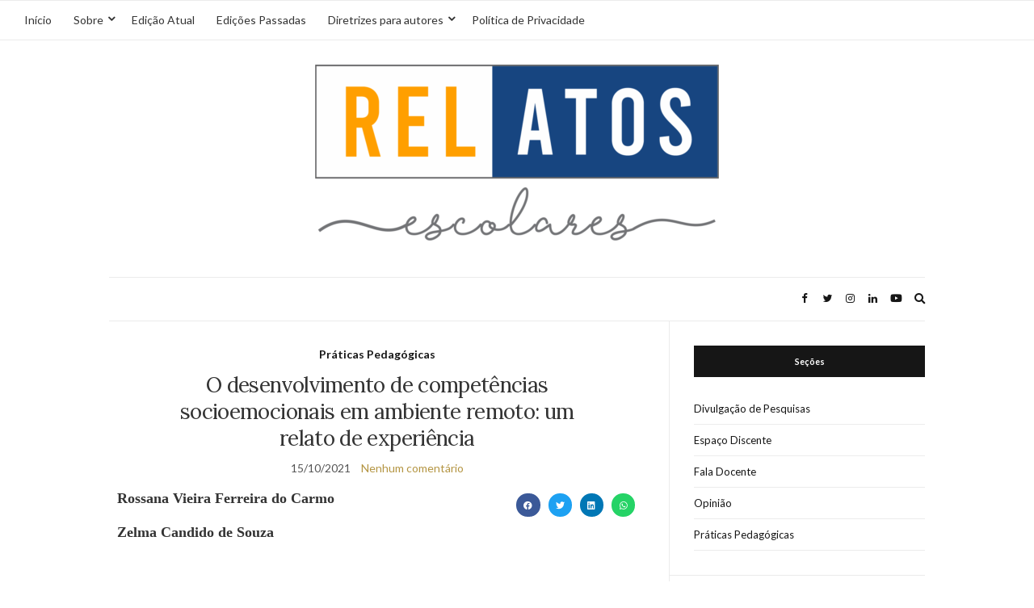

--- FILE ---
content_type: text/html; charset=UTF-8
request_url: https://relatosescolares.com.br/o-desenvolvimento-de-competencias-socioemocionais-em-ambiente-remoto-um-relato-de-experiencia/
body_size: 33825
content:
<!doctype html>
<html lang="pt-BR">
<head>
	<meta charset="UTF-8">
	<meta name="viewport" content="width=device-width, initial-scale=1">
	<link rel="profile" href="http://gmpg.org/xfn/11">
	<link rel="pingback" href="https://relatosescolares.com.br/xmlrpc.php">

	
<!-- Author Meta Tags by Molongui Authorship, visit: https://wordpress.org/plugins/molongui-authorship/ -->
<meta name="author" content="Zelma Candido de Souza">
<meta name="author" content="Rossana Vieira Ferreira do Carmo">
<!-- /Molongui Authorship -->

<meta name='robots' content='index, follow, max-image-preview:large, max-snippet:-1, max-video-preview:-1' />
	<style>img:is([sizes="auto" i], [sizes^="auto," i]) { contain-intrinsic-size: 3000px 1500px }</style>
	
	<!-- This site is optimized with the Yoast SEO plugin v26.1.1 - https://yoast.com/wordpress/plugins/seo/ -->
	<title>Práticas Pedagógicas: O desenvolvimento de competências socioemocionais em ambiente remoto: um relato de experiência - Relatos Escolares</title>
	<meta name="description" content="Em circunstâncias conhecidas, não se pode separar o ser humano de suas emoções, tampouco enumerar atividades em que se possa abster do envolvimento emotivo." />
	<link rel="canonical" href="https://relatosescolares.com.br/o-desenvolvimento-de-competencias-socioemocionais-em-ambiente-remoto-um-relato-de-experiencia/" />
	<meta property="og:locale" content="pt_BR" />
	<meta property="og:type" content="article" />
	<meta property="og:title" content="Práticas Pedagógicas: O desenvolvimento de competências socioemocionais em ambiente remoto: um relato de experiência - Relatos Escolares" />
	<meta property="og:description" content="Em circunstâncias conhecidas, não se pode separar o ser humano de suas emoções, tampouco enumerar atividades em que se possa abster do envolvimento emotivo." />
	<meta property="og:url" content="https://relatosescolares.com.br/o-desenvolvimento-de-competencias-socioemocionais-em-ambiente-remoto-um-relato-de-experiencia/" />
	<meta property="article:published_time" content="2021-10-15T12:00:19+00:00" />
	<meta property="article:modified_time" content="2021-10-22T21:32:58+00:00" />
	<meta property="og:image" content="https://relatosescolares.com.br/wp-content/uploads/2021/09/Figura-2.jpg" />
	<meta property="og:image:width" content="1080" />
	<meta property="og:image:height" content="1080" />
	<meta property="og:image:type" content="image/jpeg" />
	<meta name="author" content="Zelma Candido de Souza&nbsp;e&nbsp;Rossana Vieira Ferreira do Carmo" />
	<meta name="twitter:card" content="summary_large_image" />
	<meta name="twitter:title" content="Práticas Pedagógicas: O desenvolvimento de competências socioemocionais em ambiente remoto: um relato de experiência - Relatos Escolares" />
	<meta name="twitter:description" content="Em circunstâncias conhecidas, não se pode separar o ser humano de suas emoções, tampouco enumerar atividades em que se possa abster do envolvimento emotivo." />
	<meta name="twitter:image" content="https://relatosescolares.com.br/wp-content/uploads/2021/09/Figura-2.jpg" />
	<meta name="twitter:label1" content="Escrito por" />
	<meta name="twitter:data1" content="Zelma Candido de Souza&nbsp;e&nbsp;Rossana Vieira Ferreira do Carmo" />
	<meta name="twitter:label2" content="Est. tempo de leitura" />
	<meta name="twitter:data2" content="6 minutos" />
	<script type="application/ld+json" class="yoast-schema-graph">{"@context":"https://schema.org","@graph":[{"@type":"WebPage","@id":"https://relatosescolares.com.br/o-desenvolvimento-de-competencias-socioemocionais-em-ambiente-remoto-um-relato-de-experiencia/","url":"https://relatosescolares.com.br/o-desenvolvimento-de-competencias-socioemocionais-em-ambiente-remoto-um-relato-de-experiencia/","name":"Práticas Pedagógicas: O desenvolvimento de competências socioemocionais em ambiente remoto: um relato de experiência - Relatos Escolares","isPartOf":{"@id":"https://relatosescolares.com.br/#website"},"primaryImageOfPage":{"@id":"https://relatosescolares.com.br/o-desenvolvimento-de-competencias-socioemocionais-em-ambiente-remoto-um-relato-de-experiencia/#primaryimage"},"image":{"@id":"https://relatosescolares.com.br/o-desenvolvimento-de-competencias-socioemocionais-em-ambiente-remoto-um-relato-de-experiencia/#primaryimage"},"thumbnailUrl":"https://relatosescolares.com.br/wp-content/uploads/2021/09/Figura-1-168x300.jpg","datePublished":"2021-10-15T12:00:19+00:00","dateModified":"2021-10-22T21:32:58+00:00","author":{"@id":"https://relatosescolares.com.br/#/schema/person/d11d348124047d21c6196e7c23a9560a"},"description":"Em circunstâncias conhecidas, não se pode separar o ser humano de suas emoções, tampouco enumerar atividades em que se possa abster do envolvimento emotivo.","breadcrumb":{"@id":"https://relatosescolares.com.br/o-desenvolvimento-de-competencias-socioemocionais-em-ambiente-remoto-um-relato-de-experiencia/#breadcrumb"},"inLanguage":"pt-BR","potentialAction":[{"@type":"ReadAction","target":["https://relatosescolares.com.br/o-desenvolvimento-de-competencias-socioemocionais-em-ambiente-remoto-um-relato-de-experiencia/"]}]},{"@type":"ImageObject","inLanguage":"pt-BR","@id":"https://relatosescolares.com.br/o-desenvolvimento-de-competencias-socioemocionais-em-ambiente-remoto-um-relato-de-experiencia/#primaryimage","url":"https://relatosescolares.com.br/wp-content/uploads/2021/09/Figura-1.jpg","contentUrl":"https://relatosescolares.com.br/wp-content/uploads/2021/09/Figura-1.jpg","width":718,"height":1280},{"@type":"BreadcrumbList","@id":"https://relatosescolares.com.br/o-desenvolvimento-de-competencias-socioemocionais-em-ambiente-remoto-um-relato-de-experiencia/#breadcrumb","itemListElement":[{"@type":"ListItem","position":1,"name":"Início","item":"https://relatosescolares.com.br/"},{"@type":"ListItem","position":2,"name":"O desenvolvimento de competências socioemocionais em ambiente remoto: um relato de experiência"}]},{"@type":"WebSite","@id":"https://relatosescolares.com.br/#website","url":"https://relatosescolares.com.br/","name":"","description":"","potentialAction":[{"@type":"SearchAction","target":{"@type":"EntryPoint","urlTemplate":"https://relatosescolares.com.br/?s={search_term_string}"},"query-input":{"@type":"PropertyValueSpecification","valueRequired":true,"valueName":"search_term_string"}}],"inLanguage":"pt-BR"},[{"@type":["Person"],"@id":"https://relatosescolares.com.br/#/schema/person/d11d348124047d21c6196e7c23a9560a","name":"Zelma Candido de Souza","image":{"@type":"ImageObject","@id":"https://relatosescolares.com.br/#/schema/person/image/","inLanguage":"pt_BR","url":"https://relatosescolares.com.br/wp-content/uploads/2021/10/16-150x150.png","caption":"Zelma Candido de Souza"}},{"@type":["Person"],"@id":"https://relatosescolares.com.br/#/schema/person/d11d348124047d21c6196e7c23a9560a","name":"Rossana Vieira Ferreira do Carmo","image":{"@type":"ImageObject","@id":"https://relatosescolares.com.br/#/schema/person/image/","inLanguage":"pt_BR","url":"https://relatosescolares.com.br/wp-content/uploads/2021/10/17-150x150.png","caption":"Rossana Vieira Ferreira do Carmo"}}]]}</script>
	<!-- / Yoast SEO plugin. -->


<link rel="alternate" type="application/rss+xml" title="Feed para  &raquo;" href="https://relatosescolares.com.br/feed/" />
<link rel="alternate" type="application/rss+xml" title="Feed de comentários para  &raquo;" href="https://relatosescolares.com.br/comments/feed/" />
<link rel="alternate" type="application/rss+xml" title="Feed de comentários para  &raquo; O desenvolvimento de competências socioemocionais em ambiente remoto: um relato de experiência" href="https://relatosescolares.com.br/o-desenvolvimento-de-competencias-socioemocionais-em-ambiente-remoto-um-relato-de-experiencia/feed/" />
		<style>
			.lazyload,
			.lazyloading {
				max-width: 100%;
			}
		</style>
				<!-- This site uses the Google Analytics by MonsterInsights plugin v9.11.1 - Using Analytics tracking - https://www.monsterinsights.com/ -->
							<script src="//www.googletagmanager.com/gtag/js?id=G-2M1P6WYG7Y"  data-cfasync="false" data-wpfc-render="false" type="text/javascript" async></script>
			<script data-cfasync="false" data-wpfc-render="false" type="text/javascript">
				var mi_version = '9.11.1';
				var mi_track_user = true;
				var mi_no_track_reason = '';
								var MonsterInsightsDefaultLocations = {"page_location":"https:\/\/relatosescolares.com.br\/o-desenvolvimento-de-competencias-socioemocionais-em-ambiente-remoto-um-relato-de-experiencia\/"};
								if ( typeof MonsterInsightsPrivacyGuardFilter === 'function' ) {
					var MonsterInsightsLocations = (typeof MonsterInsightsExcludeQuery === 'object') ? MonsterInsightsPrivacyGuardFilter( MonsterInsightsExcludeQuery ) : MonsterInsightsPrivacyGuardFilter( MonsterInsightsDefaultLocations );
				} else {
					var MonsterInsightsLocations = (typeof MonsterInsightsExcludeQuery === 'object') ? MonsterInsightsExcludeQuery : MonsterInsightsDefaultLocations;
				}

								var disableStrs = [
										'ga-disable-G-2M1P6WYG7Y',
									];

				/* Function to detect opted out users */
				function __gtagTrackerIsOptedOut() {
					for (var index = 0; index < disableStrs.length; index++) {
						if (document.cookie.indexOf(disableStrs[index] + '=true') > -1) {
							return true;
						}
					}

					return false;
				}

				/* Disable tracking if the opt-out cookie exists. */
				if (__gtagTrackerIsOptedOut()) {
					for (var index = 0; index < disableStrs.length; index++) {
						window[disableStrs[index]] = true;
					}
				}

				/* Opt-out function */
				function __gtagTrackerOptout() {
					for (var index = 0; index < disableStrs.length; index++) {
						document.cookie = disableStrs[index] + '=true; expires=Thu, 31 Dec 2099 23:59:59 UTC; path=/';
						window[disableStrs[index]] = true;
					}
				}

				if ('undefined' === typeof gaOptout) {
					function gaOptout() {
						__gtagTrackerOptout();
					}
				}
								window.dataLayer = window.dataLayer || [];

				window.MonsterInsightsDualTracker = {
					helpers: {},
					trackers: {},
				};
				if (mi_track_user) {
					function __gtagDataLayer() {
						dataLayer.push(arguments);
					}

					function __gtagTracker(type, name, parameters) {
						if (!parameters) {
							parameters = {};
						}

						if (parameters.send_to) {
							__gtagDataLayer.apply(null, arguments);
							return;
						}

						if (type === 'event') {
														parameters.send_to = monsterinsights_frontend.v4_id;
							var hookName = name;
							if (typeof parameters['event_category'] !== 'undefined') {
								hookName = parameters['event_category'] + ':' + name;
							}

							if (typeof MonsterInsightsDualTracker.trackers[hookName] !== 'undefined') {
								MonsterInsightsDualTracker.trackers[hookName](parameters);
							} else {
								__gtagDataLayer('event', name, parameters);
							}
							
						} else {
							__gtagDataLayer.apply(null, arguments);
						}
					}

					__gtagTracker('js', new Date());
					__gtagTracker('set', {
						'developer_id.dZGIzZG': true,
											});
					if ( MonsterInsightsLocations.page_location ) {
						__gtagTracker('set', MonsterInsightsLocations);
					}
										__gtagTracker('config', 'G-2M1P6WYG7Y', {"forceSSL":"true","link_attribution":"true"} );
										window.gtag = __gtagTracker;										(function () {
						/* https://developers.google.com/analytics/devguides/collection/analyticsjs/ */
						/* ga and __gaTracker compatibility shim. */
						var noopfn = function () {
							return null;
						};
						var newtracker = function () {
							return new Tracker();
						};
						var Tracker = function () {
							return null;
						};
						var p = Tracker.prototype;
						p.get = noopfn;
						p.set = noopfn;
						p.send = function () {
							var args = Array.prototype.slice.call(arguments);
							args.unshift('send');
							__gaTracker.apply(null, args);
						};
						var __gaTracker = function () {
							var len = arguments.length;
							if (len === 0) {
								return;
							}
							var f = arguments[len - 1];
							if (typeof f !== 'object' || f === null || typeof f.hitCallback !== 'function') {
								if ('send' === arguments[0]) {
									var hitConverted, hitObject = false, action;
									if ('event' === arguments[1]) {
										if ('undefined' !== typeof arguments[3]) {
											hitObject = {
												'eventAction': arguments[3],
												'eventCategory': arguments[2],
												'eventLabel': arguments[4],
												'value': arguments[5] ? arguments[5] : 1,
											}
										}
									}
									if ('pageview' === arguments[1]) {
										if ('undefined' !== typeof arguments[2]) {
											hitObject = {
												'eventAction': 'page_view',
												'page_path': arguments[2],
											}
										}
									}
									if (typeof arguments[2] === 'object') {
										hitObject = arguments[2];
									}
									if (typeof arguments[5] === 'object') {
										Object.assign(hitObject, arguments[5]);
									}
									if ('undefined' !== typeof arguments[1].hitType) {
										hitObject = arguments[1];
										if ('pageview' === hitObject.hitType) {
											hitObject.eventAction = 'page_view';
										}
									}
									if (hitObject) {
										action = 'timing' === arguments[1].hitType ? 'timing_complete' : hitObject.eventAction;
										hitConverted = mapArgs(hitObject);
										__gtagTracker('event', action, hitConverted);
									}
								}
								return;
							}

							function mapArgs(args) {
								var arg, hit = {};
								var gaMap = {
									'eventCategory': 'event_category',
									'eventAction': 'event_action',
									'eventLabel': 'event_label',
									'eventValue': 'event_value',
									'nonInteraction': 'non_interaction',
									'timingCategory': 'event_category',
									'timingVar': 'name',
									'timingValue': 'value',
									'timingLabel': 'event_label',
									'page': 'page_path',
									'location': 'page_location',
									'title': 'page_title',
									'referrer' : 'page_referrer',
								};
								for (arg in args) {
																		if (!(!args.hasOwnProperty(arg) || !gaMap.hasOwnProperty(arg))) {
										hit[gaMap[arg]] = args[arg];
									} else {
										hit[arg] = args[arg];
									}
								}
								return hit;
							}

							try {
								f.hitCallback();
							} catch (ex) {
							}
						};
						__gaTracker.create = newtracker;
						__gaTracker.getByName = newtracker;
						__gaTracker.getAll = function () {
							return [];
						};
						__gaTracker.remove = noopfn;
						__gaTracker.loaded = true;
						window['__gaTracker'] = __gaTracker;
					})();
									} else {
										console.log("");
					(function () {
						function __gtagTracker() {
							return null;
						}

						window['__gtagTracker'] = __gtagTracker;
						window['gtag'] = __gtagTracker;
					})();
									}
			</script>
							<!-- / Google Analytics by MonsterInsights -->
		<script type="text/javascript">
/* <![CDATA[ */
window._wpemojiSettings = {"baseUrl":"https:\/\/s.w.org\/images\/core\/emoji\/16.0.1\/72x72\/","ext":".png","svgUrl":"https:\/\/s.w.org\/images\/core\/emoji\/16.0.1\/svg\/","svgExt":".svg","source":{"concatemoji":"https:\/\/relatosescolares.com.br\/wp-includes\/js\/wp-emoji-release.min.js?ver=6.8.3"}};
/*! This file is auto-generated */
!function(s,n){var o,i,e;function c(e){try{var t={supportTests:e,timestamp:(new Date).valueOf()};sessionStorage.setItem(o,JSON.stringify(t))}catch(e){}}function p(e,t,n){e.clearRect(0,0,e.canvas.width,e.canvas.height),e.fillText(t,0,0);var t=new Uint32Array(e.getImageData(0,0,e.canvas.width,e.canvas.height).data),a=(e.clearRect(0,0,e.canvas.width,e.canvas.height),e.fillText(n,0,0),new Uint32Array(e.getImageData(0,0,e.canvas.width,e.canvas.height).data));return t.every(function(e,t){return e===a[t]})}function u(e,t){e.clearRect(0,0,e.canvas.width,e.canvas.height),e.fillText(t,0,0);for(var n=e.getImageData(16,16,1,1),a=0;a<n.data.length;a++)if(0!==n.data[a])return!1;return!0}function f(e,t,n,a){switch(t){case"flag":return n(e,"\ud83c\udff3\ufe0f\u200d\u26a7\ufe0f","\ud83c\udff3\ufe0f\u200b\u26a7\ufe0f")?!1:!n(e,"\ud83c\udde8\ud83c\uddf6","\ud83c\udde8\u200b\ud83c\uddf6")&&!n(e,"\ud83c\udff4\udb40\udc67\udb40\udc62\udb40\udc65\udb40\udc6e\udb40\udc67\udb40\udc7f","\ud83c\udff4\u200b\udb40\udc67\u200b\udb40\udc62\u200b\udb40\udc65\u200b\udb40\udc6e\u200b\udb40\udc67\u200b\udb40\udc7f");case"emoji":return!a(e,"\ud83e\udedf")}return!1}function g(e,t,n,a){var r="undefined"!=typeof WorkerGlobalScope&&self instanceof WorkerGlobalScope?new OffscreenCanvas(300,150):s.createElement("canvas"),o=r.getContext("2d",{willReadFrequently:!0}),i=(o.textBaseline="top",o.font="600 32px Arial",{});return e.forEach(function(e){i[e]=t(o,e,n,a)}),i}function t(e){var t=s.createElement("script");t.src=e,t.defer=!0,s.head.appendChild(t)}"undefined"!=typeof Promise&&(o="wpEmojiSettingsSupports",i=["flag","emoji"],n.supports={everything:!0,everythingExceptFlag:!0},e=new Promise(function(e){s.addEventListener("DOMContentLoaded",e,{once:!0})}),new Promise(function(t){var n=function(){try{var e=JSON.parse(sessionStorage.getItem(o));if("object"==typeof e&&"number"==typeof e.timestamp&&(new Date).valueOf()<e.timestamp+604800&&"object"==typeof e.supportTests)return e.supportTests}catch(e){}return null}();if(!n){if("undefined"!=typeof Worker&&"undefined"!=typeof OffscreenCanvas&&"undefined"!=typeof URL&&URL.createObjectURL&&"undefined"!=typeof Blob)try{var e="postMessage("+g.toString()+"("+[JSON.stringify(i),f.toString(),p.toString(),u.toString()].join(",")+"));",a=new Blob([e],{type:"text/javascript"}),r=new Worker(URL.createObjectURL(a),{name:"wpTestEmojiSupports"});return void(r.onmessage=function(e){c(n=e.data),r.terminate(),t(n)})}catch(e){}c(n=g(i,f,p,u))}t(n)}).then(function(e){for(var t in e)n.supports[t]=e[t],n.supports.everything=n.supports.everything&&n.supports[t],"flag"!==t&&(n.supports.everythingExceptFlag=n.supports.everythingExceptFlag&&n.supports[t]);n.supports.everythingExceptFlag=n.supports.everythingExceptFlag&&!n.supports.flag,n.DOMReady=!1,n.readyCallback=function(){n.DOMReady=!0}}).then(function(){return e}).then(function(){var e;n.supports.everything||(n.readyCallback(),(e=n.source||{}).concatemoji?t(e.concatemoji):e.wpemoji&&e.twemoji&&(t(e.twemoji),t(e.wpemoji)))}))}((window,document),window._wpemojiSettings);
/* ]]> */
</script>

<style id='wp-emoji-styles-inline-css' type='text/css'>

	img.wp-smiley, img.emoji {
		display: inline !important;
		border: none !important;
		box-shadow: none !important;
		height: 1em !important;
		width: 1em !important;
		margin: 0 0.07em !important;
		vertical-align: -0.1em !important;
		background: none !important;
		padding: 0 !important;
	}
</style>
<style id='classic-theme-styles-inline-css' type='text/css'>
/*! This file is auto-generated */
.wp-block-button__link{color:#fff;background-color:#32373c;border-radius:9999px;box-shadow:none;text-decoration:none;padding:calc(.667em + 2px) calc(1.333em + 2px);font-size:1.125em}.wp-block-file__button{background:#32373c;color:#fff;text-decoration:none}
</style>
<style id='pdfp-pdfposter-style-inline-css' type='text/css'>
.wp-block-pdfp-pdf-poster{overflow:hidden}.pdfp_wrapper .pdf{position:relative}.pdfp_wrapper.pdfp_popup_enabled .iframe_wrapper{display:none}.pdfp_wrapper.pdfp_popup_enabled .iframe_wrapper:fullscreen{display:block}.pdfp_wrapper .iframe_wrapper{height:100%;width:100%}.pdfp_wrapper .iframe_wrapper:fullscreen iframe{height:100vh!important}.pdfp_wrapper .iframe_wrapper iframe{width:100%}.pdfp_wrapper .iframe_wrapper .close{background:#fff;border:1px solid #ddd;border-radius:3px;color:#222;cursor:pointer;display:none;font-family:sans-serif;font-size:36px;line-height:100%;padding:0 7px;position:absolute;right:12px;top:35px;z-index:9999}.pdfp_wrapper .iframe_wrapper:fullscreen .close{display:block}.pdfp_wrapper .pdfp_fullscreen_close{display:none}.pdfp_wrapper.pdfp_fullscreen_opened .pdfp_fullscreen_close{align-items:center;background:#fff;border-radius:3px;color:#222;cursor:pointer;display:flex;font-size:35px;height:30px;justify-content:center;overflow:hidden;padding-bottom:4px;position:fixed;right:20px;top:20px;width:32px}.pdfp_wrapper.pdfp_fullscreen_opened .pdfp_fullscreen_overlay{background:#2229;height:100%;left:0;position:fixed;top:0;width:100%}.pdfp_wrapper.pdfp_fullscreen_opened .iframe_wrapper{display:block;height:90vh;left:50%;max-width:95%;position:fixed;top:50%;transform:translate(-50%,-50%);width:900px;z-index:99999999999}.pdfp_wrapper iframe{border:none;outline:none}.pdfp-adobe-viewer{border:1px solid #ddd;border-radius:3px;cursor:pointer;outline:none;text-decoration:none}.pdfp_download{margin-right:15px}.cta_wrapper{display:flex;gap:10px;margin-bottom:10px;text-align:left}.cta_wrapper a{text-decoration:none!important}.cta_wrapper button{cursor:pointer}.pdfp_wrapper p{margin:10px 0;text-align:center}.popout-disabled{height:50px;position:absolute;right:12px;top:12px;width:50px}.pdfp_wrapper iframe{max-width:100%}.ViewSDK_hideOverflow[data-align=center]{margin-left:auto;margin-right:auto}.ViewSDK_hideOverflow[data-align=left]{margin-right:auto}.ViewSDK_hideOverflow[data-align=right]{margin-left:auto}@media screen and (max-width:768px){.pdfp_wrapper iframe{height:calc(100vw + 120px)}}@media screen and (max-width:576px){.cta_wrapper .pdfp_download{margin-bottom:10px;margin-right:0}.cta_wrapper .pdfp_download button{margin-right:0!important}.cta_wrapper{align-items:center;display:flex;flex-direction:column}}
.pdfp_wrapper .pdf{position:relative}.pdfp_wrapper .iframe_wrapper{height:100%;width:100%}.pdfp_wrapper .iframe_wrapper:fullscreen iframe{height:100vh!important}.pdfp_wrapper .iframe_wrapper iframe{width:100%}.pdfp_wrapper .iframe_wrapper .close{background:#fff;border:1px solid #ddd;border-radius:3px;color:#222;cursor:pointer;display:none;font-family:sans-serif;font-size:36px;line-height:100%;padding:0 7px;position:absolute;right:12px;top:35px;z-index:9999}.pdfp_wrapper .iframe_wrapper:fullscreen .close{display:block}.pdfp-adobe-viewer{border:1px solid #ddd;border-radius:3px;cursor:pointer;outline:none;text-decoration:none}.pdfp_download{margin-right:15px}.cta_wrapper{margin-bottom:10px}.pdfp_wrapper p{margin:10px 0;text-align:center}.popout-disabled{height:50px;position:absolute;right:12px;top:12px;width:50px}@media screen and (max-width:768px){.pdfp_wrapper iframe{height:calc(100vw + 120px)}}.ViewSDK_hideOverflow[data-align=center]{margin-left:auto;margin-right:auto}.ViewSDK_hideOverflow[data-align=left]{margin-right:auto}.ViewSDK_hideOverflow[data-align=right]{margin-left:auto}@media screen and (max-width:768px){.pdfp_wrapper iframe{height:calc(100vw + 120px)!important}}@media screen and (max-width:576px){.cta_wrapper .pdfp_download{margin-bottom:10px;margin-right:0}.cta_wrapper .pdfp_download button{margin-right:0!important}.cta_wrapper{align-items:center;display:flex;flex-direction:column}}.ViewSDK_fullScreenPDFViewer{background-color:#474747}.ViewSDK_fullScreenPDFViewer iframe{background:green;border:none;display:block;height:90%!important;margin:auto;max-width:1320px;position:relative;top:5%;width:90%!important}

</style>
<style id='global-styles-inline-css' type='text/css'>
:root{--wp--preset--aspect-ratio--square: 1;--wp--preset--aspect-ratio--4-3: 4/3;--wp--preset--aspect-ratio--3-4: 3/4;--wp--preset--aspect-ratio--3-2: 3/2;--wp--preset--aspect-ratio--2-3: 2/3;--wp--preset--aspect-ratio--16-9: 16/9;--wp--preset--aspect-ratio--9-16: 9/16;--wp--preset--color--black: #000000;--wp--preset--color--cyan-bluish-gray: #abb8c3;--wp--preset--color--white: #ffffff;--wp--preset--color--pale-pink: #f78da7;--wp--preset--color--vivid-red: #cf2e2e;--wp--preset--color--luminous-vivid-orange: #ff6900;--wp--preset--color--luminous-vivid-amber: #fcb900;--wp--preset--color--light-green-cyan: #7bdcb5;--wp--preset--color--vivid-green-cyan: #00d084;--wp--preset--color--pale-cyan-blue: #8ed1fc;--wp--preset--color--vivid-cyan-blue: #0693e3;--wp--preset--color--vivid-purple: #9b51e0;--wp--preset--gradient--vivid-cyan-blue-to-vivid-purple: linear-gradient(135deg,rgba(6,147,227,1) 0%,rgb(155,81,224) 100%);--wp--preset--gradient--light-green-cyan-to-vivid-green-cyan: linear-gradient(135deg,rgb(122,220,180) 0%,rgb(0,208,130) 100%);--wp--preset--gradient--luminous-vivid-amber-to-luminous-vivid-orange: linear-gradient(135deg,rgba(252,185,0,1) 0%,rgba(255,105,0,1) 100%);--wp--preset--gradient--luminous-vivid-orange-to-vivid-red: linear-gradient(135deg,rgba(255,105,0,1) 0%,rgb(207,46,46) 100%);--wp--preset--gradient--very-light-gray-to-cyan-bluish-gray: linear-gradient(135deg,rgb(238,238,238) 0%,rgb(169,184,195) 100%);--wp--preset--gradient--cool-to-warm-spectrum: linear-gradient(135deg,rgb(74,234,220) 0%,rgb(151,120,209) 20%,rgb(207,42,186) 40%,rgb(238,44,130) 60%,rgb(251,105,98) 80%,rgb(254,248,76) 100%);--wp--preset--gradient--blush-light-purple: linear-gradient(135deg,rgb(255,206,236) 0%,rgb(152,150,240) 100%);--wp--preset--gradient--blush-bordeaux: linear-gradient(135deg,rgb(254,205,165) 0%,rgb(254,45,45) 50%,rgb(107,0,62) 100%);--wp--preset--gradient--luminous-dusk: linear-gradient(135deg,rgb(255,203,112) 0%,rgb(199,81,192) 50%,rgb(65,88,208) 100%);--wp--preset--gradient--pale-ocean: linear-gradient(135deg,rgb(255,245,203) 0%,rgb(182,227,212) 50%,rgb(51,167,181) 100%);--wp--preset--gradient--electric-grass: linear-gradient(135deg,rgb(202,248,128) 0%,rgb(113,206,126) 100%);--wp--preset--gradient--midnight: linear-gradient(135deg,rgb(2,3,129) 0%,rgb(40,116,252) 100%);--wp--preset--font-size--small: 13px;--wp--preset--font-size--medium: 20px;--wp--preset--font-size--large: 36px;--wp--preset--font-size--x-large: 42px;--wp--preset--spacing--20: 0.44rem;--wp--preset--spacing--30: 0.67rem;--wp--preset--spacing--40: 1rem;--wp--preset--spacing--50: 1.5rem;--wp--preset--spacing--60: 2.25rem;--wp--preset--spacing--70: 3.38rem;--wp--preset--spacing--80: 5.06rem;--wp--preset--shadow--natural: 6px 6px 9px rgba(0, 0, 0, 0.2);--wp--preset--shadow--deep: 12px 12px 50px rgba(0, 0, 0, 0.4);--wp--preset--shadow--sharp: 6px 6px 0px rgba(0, 0, 0, 0.2);--wp--preset--shadow--outlined: 6px 6px 0px -3px rgba(255, 255, 255, 1), 6px 6px rgba(0, 0, 0, 1);--wp--preset--shadow--crisp: 6px 6px 0px rgba(0, 0, 0, 1);}:where(.is-layout-flex){gap: 0.5em;}:where(.is-layout-grid){gap: 0.5em;}body .is-layout-flex{display: flex;}.is-layout-flex{flex-wrap: wrap;align-items: center;}.is-layout-flex > :is(*, div){margin: 0;}body .is-layout-grid{display: grid;}.is-layout-grid > :is(*, div){margin: 0;}:where(.wp-block-columns.is-layout-flex){gap: 2em;}:where(.wp-block-columns.is-layout-grid){gap: 2em;}:where(.wp-block-post-template.is-layout-flex){gap: 1.25em;}:where(.wp-block-post-template.is-layout-grid){gap: 1.25em;}.has-black-color{color: var(--wp--preset--color--black) !important;}.has-cyan-bluish-gray-color{color: var(--wp--preset--color--cyan-bluish-gray) !important;}.has-white-color{color: var(--wp--preset--color--white) !important;}.has-pale-pink-color{color: var(--wp--preset--color--pale-pink) !important;}.has-vivid-red-color{color: var(--wp--preset--color--vivid-red) !important;}.has-luminous-vivid-orange-color{color: var(--wp--preset--color--luminous-vivid-orange) !important;}.has-luminous-vivid-amber-color{color: var(--wp--preset--color--luminous-vivid-amber) !important;}.has-light-green-cyan-color{color: var(--wp--preset--color--light-green-cyan) !important;}.has-vivid-green-cyan-color{color: var(--wp--preset--color--vivid-green-cyan) !important;}.has-pale-cyan-blue-color{color: var(--wp--preset--color--pale-cyan-blue) !important;}.has-vivid-cyan-blue-color{color: var(--wp--preset--color--vivid-cyan-blue) !important;}.has-vivid-purple-color{color: var(--wp--preset--color--vivid-purple) !important;}.has-black-background-color{background-color: var(--wp--preset--color--black) !important;}.has-cyan-bluish-gray-background-color{background-color: var(--wp--preset--color--cyan-bluish-gray) !important;}.has-white-background-color{background-color: var(--wp--preset--color--white) !important;}.has-pale-pink-background-color{background-color: var(--wp--preset--color--pale-pink) !important;}.has-vivid-red-background-color{background-color: var(--wp--preset--color--vivid-red) !important;}.has-luminous-vivid-orange-background-color{background-color: var(--wp--preset--color--luminous-vivid-orange) !important;}.has-luminous-vivid-amber-background-color{background-color: var(--wp--preset--color--luminous-vivid-amber) !important;}.has-light-green-cyan-background-color{background-color: var(--wp--preset--color--light-green-cyan) !important;}.has-vivid-green-cyan-background-color{background-color: var(--wp--preset--color--vivid-green-cyan) !important;}.has-pale-cyan-blue-background-color{background-color: var(--wp--preset--color--pale-cyan-blue) !important;}.has-vivid-cyan-blue-background-color{background-color: var(--wp--preset--color--vivid-cyan-blue) !important;}.has-vivid-purple-background-color{background-color: var(--wp--preset--color--vivid-purple) !important;}.has-black-border-color{border-color: var(--wp--preset--color--black) !important;}.has-cyan-bluish-gray-border-color{border-color: var(--wp--preset--color--cyan-bluish-gray) !important;}.has-white-border-color{border-color: var(--wp--preset--color--white) !important;}.has-pale-pink-border-color{border-color: var(--wp--preset--color--pale-pink) !important;}.has-vivid-red-border-color{border-color: var(--wp--preset--color--vivid-red) !important;}.has-luminous-vivid-orange-border-color{border-color: var(--wp--preset--color--luminous-vivid-orange) !important;}.has-luminous-vivid-amber-border-color{border-color: var(--wp--preset--color--luminous-vivid-amber) !important;}.has-light-green-cyan-border-color{border-color: var(--wp--preset--color--light-green-cyan) !important;}.has-vivid-green-cyan-border-color{border-color: var(--wp--preset--color--vivid-green-cyan) !important;}.has-pale-cyan-blue-border-color{border-color: var(--wp--preset--color--pale-cyan-blue) !important;}.has-vivid-cyan-blue-border-color{border-color: var(--wp--preset--color--vivid-cyan-blue) !important;}.has-vivid-purple-border-color{border-color: var(--wp--preset--color--vivid-purple) !important;}.has-vivid-cyan-blue-to-vivid-purple-gradient-background{background: var(--wp--preset--gradient--vivid-cyan-blue-to-vivid-purple) !important;}.has-light-green-cyan-to-vivid-green-cyan-gradient-background{background: var(--wp--preset--gradient--light-green-cyan-to-vivid-green-cyan) !important;}.has-luminous-vivid-amber-to-luminous-vivid-orange-gradient-background{background: var(--wp--preset--gradient--luminous-vivid-amber-to-luminous-vivid-orange) !important;}.has-luminous-vivid-orange-to-vivid-red-gradient-background{background: var(--wp--preset--gradient--luminous-vivid-orange-to-vivid-red) !important;}.has-very-light-gray-to-cyan-bluish-gray-gradient-background{background: var(--wp--preset--gradient--very-light-gray-to-cyan-bluish-gray) !important;}.has-cool-to-warm-spectrum-gradient-background{background: var(--wp--preset--gradient--cool-to-warm-spectrum) !important;}.has-blush-light-purple-gradient-background{background: var(--wp--preset--gradient--blush-light-purple) !important;}.has-blush-bordeaux-gradient-background{background: var(--wp--preset--gradient--blush-bordeaux) !important;}.has-luminous-dusk-gradient-background{background: var(--wp--preset--gradient--luminous-dusk) !important;}.has-pale-ocean-gradient-background{background: var(--wp--preset--gradient--pale-ocean) !important;}.has-electric-grass-gradient-background{background: var(--wp--preset--gradient--electric-grass) !important;}.has-midnight-gradient-background{background: var(--wp--preset--gradient--midnight) !important;}.has-small-font-size{font-size: var(--wp--preset--font-size--small) !important;}.has-medium-font-size{font-size: var(--wp--preset--font-size--medium) !important;}.has-large-font-size{font-size: var(--wp--preset--font-size--large) !important;}.has-x-large-font-size{font-size: var(--wp--preset--font-size--x-large) !important;}
:where(.wp-block-post-template.is-layout-flex){gap: 1.25em;}:where(.wp-block-post-template.is-layout-grid){gap: 1.25em;}
:where(.wp-block-columns.is-layout-flex){gap: 2em;}:where(.wp-block-columns.is-layout-grid){gap: 2em;}
:root :where(.wp-block-pullquote){font-size: 1.5em;line-height: 1.6;}
</style>
<link rel='stylesheet' id='pdfp-public-css' href='https://relatosescolares.com.br/wp-content/plugins/pdf-poster/build/public.css?ver=2.3.1' type='text/css' media='all' />
<link rel='stylesheet' id='front-style-mod-auto-updates-css' href='https://relatosescolares.com.br/wp-content/plugins/mod-auto-updates/assets/stylesheets/front/style.css?ver=1617808919' type='text/css' media='all' />
<link rel='preload' as='style' onload="this.rel='stylesheet'" id='olsen-light-google-font-css' href='https://fonts.googleapis.com/css?family=Lora%3A400%2C700%2C400italic%2C700italic%7CLato%3A400%2C400italic%2C700%2C700italic&#038;display=swap&#038;ver=6.8.3' type='text/css' media='all' />
<link rel='stylesheet' id='olsen-icons-css' href='https://relatosescolares.com.br/wp-content/themes/olsen-light/vendor/olsen-icons/css/olsen-icons.min.css?ver=1.7.1' type='text/css' media='all' />
<link rel='stylesheet' id='simple-lightbox-css' href='https://relatosescolares.com.br/wp-content/themes/olsen-light/vendor/simple-lightbox/simple-lightbox.min.css?ver=2.7.0' type='text/css' media='all' />
<link rel='stylesheet' id='olsen-light-style-css' href='https://relatosescolares.com.br/wp-content/themes/olsen-light/style.min.css?ver=1.7.1' type='text/css' media='all' />
<link rel='stylesheet' id='elementor-icons-css' href='https://relatosescolares.com.br/wp-content/plugins/elementor/assets/lib/eicons/css/elementor-icons.min.css?ver=5.44.0' type='text/css' media='all' />
<link rel='stylesheet' id='elementor-frontend-css' href='https://relatosescolares.com.br/wp-content/plugins/elementor/assets/css/frontend.min.css?ver=3.32.4' type='text/css' media='all' />
<link rel='stylesheet' id='elementor-post-15-css' href='https://relatosescolares.com.br/wp-content/uploads/elementor/css/post-15.css?ver=1767721468' type='text/css' media='all' />
<link rel='stylesheet' id='elementor-pro-css' href='https://relatosescolares.com.br/wp-content/plugins/elementor-pro/assets/css/frontend.min.css?ver=3.6.4' type='text/css' media='all' />
<link rel='stylesheet' id='elementor-icons-shared-0-css' href='https://relatosescolares.com.br/wp-content/plugins/elementor/assets/lib/font-awesome/css/fontawesome.min.css?ver=5.15.3' type='text/css' media='all' />
<link rel='stylesheet' id='elementor-icons-fa-solid-css' href='https://relatosescolares.com.br/wp-content/plugins/elementor/assets/lib/font-awesome/css/solid.min.css?ver=5.15.3' type='text/css' media='all' />
<link rel='stylesheet' id='elementor-icons-fa-brands-css' href='https://relatosescolares.com.br/wp-content/plugins/elementor/assets/lib/font-awesome/css/brands.min.css?ver=5.15.3' type='text/css' media='all' />
<link rel='stylesheet' id='widget-image-css' href='https://relatosescolares.com.br/wp-content/plugins/elementor/assets/css/widget-image.min.css?ver=3.32.4' type='text/css' media='all' />
<link rel='stylesheet' id='elementor-post-2008-css' href='https://relatosescolares.com.br/wp-content/uploads/elementor/css/post-2008.css?ver=1767782152' type='text/css' media='all' />
<link rel='stylesheet' id='eael-general-css' href='https://relatosescolares.com.br/wp-content/plugins/essential-addons-for-elementor-lite/assets/front-end/css/view/general.min.css?ver=6.3.3' type='text/css' media='all' />
<link rel='stylesheet' id='elementor-gf-roboto-css' href='https://fonts.googleapis.com/css?family=Roboto:100,100italic,200,200italic,300,300italic,400,400italic,500,500italic,600,600italic,700,700italic,800,800italic,900,900italic&#038;display=auto' type='text/css' media='all' />
<link rel='stylesheet' id='elementor-gf-robotoslab-css' href='https://fonts.googleapis.com/css?family=Roboto+Slab:100,100italic,200,200italic,300,300italic,400,400italic,500,500italic,600,600italic,700,700italic,800,800italic,900,900italic&#038;display=auto' type='text/css' media='all' />
<script type="text/javascript" src="https://relatosescolares.com.br/wp-content/plugins/google-analytics-for-wordpress/assets/js/frontend-gtag.min.js?ver=9.11.1" id="monsterinsights-frontend-script-js" async="async" data-wp-strategy="async"></script>
<script data-cfasync="false" data-wpfc-render="false" type="text/javascript" id='monsterinsights-frontend-script-js-extra'>/* <![CDATA[ */
var monsterinsights_frontend = {"js_events_tracking":"true","download_extensions":"doc,pdf,ppt,zip,xls,docx,pptx,xlsx","inbound_paths":"[{\"path\":\"\\\/go\\\/\",\"label\":\"affiliate\"},{\"path\":\"\\\/recommend\\\/\",\"label\":\"affiliate\"}]","home_url":"https:\/\/relatosescolares.com.br","hash_tracking":"false","v4_id":"G-2M1P6WYG7Y"};/* ]]> */
</script>
<script type="text/javascript" src="https://relatosescolares.com.br/wp-includes/js/jquery/jquery.min.js?ver=3.7.1" id="jquery-core-js"></script>
<script type="text/javascript" src="https://relatosescolares.com.br/wp-includes/js/jquery/jquery-migrate.min.js?ver=3.4.1" id="jquery-migrate-js"></script>
<link rel="https://api.w.org/" href="https://relatosescolares.com.br/wp-json/" /><link rel="alternate" title="JSON" type="application/json" href="https://relatosescolares.com.br/wp-json/wp/v2/posts/2008" /><link rel="EditURI" type="application/rsd+xml" title="RSD" href="https://relatosescolares.com.br/xmlrpc.php?rsd" />
<meta name="generator" content="WordPress 6.8.3" />
<link rel='shortlink' href='https://relatosescolares.com.br/?p=2008' />
<link rel="alternate" title="oEmbed (JSON)" type="application/json+oembed" href="https://relatosescolares.com.br/wp-json/oembed/1.0/embed?url=https%3A%2F%2Frelatosescolares.com.br%2Fo-desenvolvimento-de-competencias-socioemocionais-em-ambiente-remoto-um-relato-de-experiencia%2F" />
<link rel="alternate" title="oEmbed (XML)" type="text/xml+oembed" href="https://relatosescolares.com.br/wp-json/oembed/1.0/embed?url=https%3A%2F%2Frelatosescolares.com.br%2Fo-desenvolvimento-de-competencias-socioemocionais-em-ambiente-remoto-um-relato-de-experiencia%2F&#038;format=xml" />
        <style>
                    </style>
            <style>
                .molongui-disabled-link
                {
                    border-bottom: none !important;
                    text-decoration: none !important;
                    color: inherit !important;
                    cursor: inherit !important;
                }
                .molongui-disabled-link:hover,
                .molongui-disabled-link:hover span
                {
                    border-bottom: none !important;
                    text-decoration: none !important;
                    color: inherit !important;
                    cursor: inherit !important;
                }
            </style>
            		<script>
			document.documentElement.className = document.documentElement.className.replace('no-js', 'js');
		</script>
				<style>
			.no-js img.lazyload {
				display: none;
			}

			figure.wp-block-image img.lazyloading {
				min-width: 150px;
			}

			.lazyload,
			.lazyloading {
				--smush-placeholder-width: 100px;
				--smush-placeholder-aspect-ratio: 1/1;
				width: var(--smush-image-width, var(--smush-placeholder-width)) !important;
				aspect-ratio: var(--smush-image-aspect-ratio, var(--smush-placeholder-aspect-ratio)) !important;
			}

						.lazyload, .lazyloading {
				opacity: 0;
			}

			.lazyloaded {
				opacity: 1;
				transition: opacity 400ms;
				transition-delay: 0ms;
			}

					</style>
		<style type="text/css"></style><meta name="generator" content="Elementor 3.32.4; features: additional_custom_breakpoints; settings: css_print_method-external, google_font-enabled, font_display-auto">
			<style>
				.e-con.e-parent:nth-of-type(n+4):not(.e-lazyloaded):not(.e-no-lazyload),
				.e-con.e-parent:nth-of-type(n+4):not(.e-lazyloaded):not(.e-no-lazyload) * {
					background-image: none !important;
				}
				@media screen and (max-height: 1024px) {
					.e-con.e-parent:nth-of-type(n+3):not(.e-lazyloaded):not(.e-no-lazyload),
					.e-con.e-parent:nth-of-type(n+3):not(.e-lazyloaded):not(.e-no-lazyload) * {
						background-image: none !important;
					}
				}
				@media screen and (max-height: 640px) {
					.e-con.e-parent:nth-of-type(n+2):not(.e-lazyloaded):not(.e-no-lazyload),
					.e-con.e-parent:nth-of-type(n+2):not(.e-lazyloaded):not(.e-no-lazyload) * {
						background-image: none !important;
					}
				}
			</style>
			<link rel="icon" href="https://relatosescolares.com.br/wp-content/uploads/2020/11/cropped-logo_nome2-1-32x32.png" sizes="32x32" />
<link rel="icon" href="https://relatosescolares.com.br/wp-content/uploads/2020/11/cropped-logo_nome2-1-192x192.png" sizes="192x192" />
<link rel="apple-touch-icon" href="https://relatosescolares.com.br/wp-content/uploads/2020/11/cropped-logo_nome2-1-180x180.png" />
<meta name="msapplication-TileImage" content="https://relatosescolares.com.br/wp-content/uploads/2020/11/cropped-logo_nome2-1-270x270.png" />
		<style type="text/css" id="wp-custom-css">
			.page .entry-title{
    display:none;
}
		</style>
		</head>
<body class="wp-singular post-template-default single single-post postid-2008 single-format-standard wp-theme-olsen-light elementor-default elementor-kit-15 elementor-page elementor-page-2008" itemscope="itemscope" itemtype="http://schema.org/WebPage">
<div><a class="skip-link sr-only sr-only-focusable" href="#site-content">Skip to the content</a></div>

<div id="page">

	
		<div class="top-bar mobile-empty">
			<nav class="nav" role="navigation">
				<ul id="menu-topo" class="navigation"><li id="menu-item-768" class="menu-item menu-item-type-post_type menu-item-object-page menu-item-home menu-item-768"><a href="https://relatosescolares.com.br/">Início</a></li>
<li id="menu-item-776" class="menu-item menu-item-type-custom menu-item-object-custom menu-item-has-children menu-item-776"><a href="https://relatosescolares.com.br/quem-somos/">Sobre</a>
<ul class="sub-menu">
	<li id="menu-item-777" class="menu-item menu-item-type-post_type menu-item-object-page menu-item-777"><a href="https://relatosescolares.com.br/quem-somos/">Quem somos</a></li>
	<li id="menu-item-1188" class="menu-item menu-item-type-post_type menu-item-object-page menu-item-1188"><a href="https://relatosescolares.com.br/corpo-editorial/">Corpo Editorial</a></li>
	<li id="menu-item-778" class="menu-item menu-item-type-post_type menu-item-object-page menu-item-778"><a href="https://relatosescolares.com.br/contato/">Contato</a></li>
</ul>
</li>
<li id="menu-item-771" class="menu-item menu-item-type-post_type menu-item-object-page menu-item-771"><a href="https://relatosescolares.com.br/edicao-atual/">Edição Atual</a></li>
<li id="menu-item-770" class="menu-item menu-item-type-post_type menu-item-object-page menu-item-770"><a href="https://relatosescolares.com.br/edicoes-passadas/">Edições Passadas</a></li>
<li id="menu-item-773" class="menu-item menu-item-type-custom menu-item-object-custom menu-item-has-children menu-item-773"><a href="https://relatosescolares.com.br/normas-para-publicacao/">Diretrizes para autores</a>
<ul class="sub-menu">
	<li id="menu-item-774" class="menu-item menu-item-type-post_type menu-item-object-page menu-item-774"><a href="https://relatosescolares.com.br/normas-para-publicacao/">Normas para publicação</a></li>
	<li id="menu-item-775" class="menu-item menu-item-type-post_type menu-item-object-page menu-item-775"><a href="https://relatosescolares.com.br/manual-de-redacao/">Manual de Redação</a></li>
</ul>
</li>
<li id="menu-item-1133" class="menu-item menu-item-type-post_type menu-item-object-page menu-item-1133"><a href="https://relatosescolares.com.br/politica-de-privacidade/">Política de Privacidade</a></li>
</ul>			</nav>

					</div><!-- /top-bar -->
	
	<div class="container">
		<div class="row">
			<div class="col-12">

				<header id="masthead" class="site-header group" role="banner" itemscope="itemscope" itemtype="http://schema.org/Organization">

					<div class="site-logo">
						<div itemprop="name">
							<a itemprop="url" href="https://relatosescolares.com.br">
																	<img itemprop="logo"
									     data-src="https://relatosescolares.com.br/wp-content/uploads/2020/11/logo_escolhida-1-e1606759254386.png"
									     alt="" src="[data-uri]" class="lazyload" style="--smush-placeholder-width: 500px; --smush-placeholder-aspect-ratio: 500/218;" />
															</a>
						</div>

											</div><!-- /site-logo -->

					<div class="site-bar">
						<nav class="nav" role="navigation" itemscope="itemscope" itemtype="http://schema.org/SiteNavigationElement">
							
							<a class="mobile-nav-trigger" href="#mobilemenu"><i class="olsen-icons olsen-icons-bars"></i> Menu</a>
						</nav>
														<nav class="mobile-nav-location" role="navigation">
									<ul id="menu-moveis" class="mobile-navigation"><li id="menu-item-797" class="menu-item menu-item-type-post_type menu-item-object-page menu-item-home menu-item-797"><a href="https://relatosescolares.com.br/">Início</a></li>
<li id="menu-item-803" class="menu-item menu-item-type-post_type menu-item-object-page menu-item-803"><a href="https://relatosescolares.com.br/quem-somos/">Quem somos</a></li>
<li id="menu-item-798" class="menu-item menu-item-type-post_type menu-item-object-page menu-item-798"><a href="https://relatosescolares.com.br/edicao-atual/">Edição Atual</a></li>
<li id="menu-item-799" class="menu-item menu-item-type-post_type menu-item-object-page menu-item-799"><a href="https://relatosescolares.com.br/edicoes-passadas/">Edições Passadas</a></li>
<li id="menu-item-802" class="menu-item menu-item-type-post_type menu-item-object-page menu-item-802"><a href="https://relatosescolares.com.br/normas-para-publicacao/">Normas para publicação</a></li>
<li id="menu-item-801" class="menu-item menu-item-type-post_type menu-item-object-page menu-item-801"><a href="https://relatosescolares.com.br/manual-de-redacao/">Manual de Redação</a></li>
<li id="menu-item-1196" class="menu-item menu-item-type-post_type menu-item-object-page menu-item-1196"><a href="https://relatosescolares.com.br/corpo-editorial/">Corpo Editorial</a></li>
<li id="menu-item-800" class="menu-item menu-item-type-post_type menu-item-object-page menu-item-800"><a href="https://relatosescolares.com.br/contato/">Contato</a></li>
<li id="menu-item-1158" class="menu-item menu-item-type-post_type menu-item-object-page menu-item-1158"><a href="https://relatosescolares.com.br/politica-de-privacidade/">Política de Privacidade</a></li>
</ul>								</nav>
													<div id="mobilemenu"></div>

						
							<div class="site-tools has-search">

										<ul class="socials">
			<li><a href="https://www.facebook.com/relatosescolares" target="_blank" rel="noopener"><i class="olsen-icons olsen-icons-facebook"></i></a></li><li><a href="https://twitter.com/r_escolares" target="_blank" rel="noopener"><i class="olsen-icons olsen-icons-twitter"></i></a></li><li><a href="https://www.instagram.com/relatosescolares/" target="_blank" rel="noopener"><i class="olsen-icons olsen-icons-instagram"></i></a></li><li><a href="https://www.linkedin.com/company/relatos-escolares" target="_blank" rel="noopener"><i class="olsen-icons olsen-icons-linkedin"></i></a></li><li><a href="https://www.youtube.com/channel/UC4MRKcg9kXJ1sXAjlQK6eMg" target="_blank" rel="noopener"><i class="olsen-icons olsen-icons-youtube-play"></i></a></li>					</ul>
		
																	<form action="https://relatosescolares.com.br/" method="get" class="global-search-form" role="search">
										<label for="global-search-input" class="sr-only">Search for:</label>
										<input type="search" id="global-search-input" name="s" class="global-search-input" value="" placeholder="Type and hit enter to search" />
										<button type="submit" class="global-search-form-submit">
											Search										</button>
										<button type="button" class="global-search-form-dismiss">&times;</button>
									</form>
									<a href="#" class="global-search-form-trigger">
										<span class="olsen-icons olsen-icons-search"></span> <span class="sr-only">Expand search form</span>
									</a>
									
							</div><!-- /site-tools -->
					</div><!-- /site-bar -->

				</header>

				
				<div id="site-content">

<div class="row">

	<div class="col-lg-8 col-12">
		<main id="content" role="main" itemprop="mainContentOfPage" itemscope="itemscope" itemtype="http://schema.org/Blog">
			<div class="row">
				<div class="col-12">

											<article id="entry-2008" class="entry post-2008 post type-post status-publish format-standard hentry category-praticas-pedagogicas tag-alfabetizacao tag-competencias-socioemocionais tag-educacao tag-ensino-remoto" itemscope="itemscope" itemtype="http://schema.org/BlogPosting" itemprop="blogPost">

							<div class="entry-meta entry-meta-top">
								<p class="entry-categories">
									<a href="https://relatosescolares.com.br/category/praticas-pedagogicas/" rel="category tag">Práticas Pedagógicas</a>								</p>
							</div>

							<h1 class="entry-title" itemprop="headline">
								O desenvolvimento de competências socioemocionais em ambiente remoto: um relato de experiência							</h1>

							<div class="entry-meta entry-meta-bottom">
								<time class="entry-date" itemprop="datePublished" datetime="2021-10-15T09:00:19-03:00">15/10/2021</time>

								<a href="https://relatosescolares.com.br/o-desenvolvimento-de-competencias-socioemocionais-em-ambiente-remoto-um-relato-de-experiencia/#respond" class="entry-comments-no ">Nenhum comentário</a>
							</div>

							

							<div class="entry-content" itemprop="text">
										<div data-elementor-type="wp-post" data-elementor-id="2008" class="elementor elementor-2008">
						<section class="elementor-section elementor-top-section elementor-element elementor-element-62a1ee1 elementor-section-boxed elementor-section-height-default elementor-section-height-default" data-id="62a1ee1" data-element_type="section">
						<div class="elementor-container elementor-column-gap-default">
					<div class="elementor-column elementor-col-50 elementor-top-column elementor-element elementor-element-19c087a" data-id="19c087a" data-element_type="column">
			<div class="elementor-widget-wrap elementor-element-populated">
						<div class="elementor-element elementor-element-e851aa8 elementor-widget elementor-widget-text-editor" data-id="e851aa8" data-element_type="widget" data-widget_type="text-editor.default">
				<div class="elementor-widget-container">
									<p><strong>Rossana Vieira Ferreira do Carmo</strong></p><p><strong>Zelma Candido de Souza</strong></p>								</div>
				</div>
					</div>
		</div>
				<div class="elementor-column elementor-col-50 elementor-top-column elementor-element elementor-element-f1eac6f" data-id="f1eac6f" data-element_type="column">
			<div class="elementor-widget-wrap elementor-element-populated">
						<div class="elementor-element elementor-element-40ab7b1 elementor-share-buttons--shape-circle elementor-share-buttons--align-right elementor-share-buttons-mobile--align-left elementor-share-buttons--view-icon-text elementor-share-buttons--skin-gradient elementor-grid-0 elementor-share-buttons--color-official elementor-widget elementor-widget-share-buttons" data-id="40ab7b1" data-element_type="widget" data-widget_type="share-buttons.default">
				<div class="elementor-widget-container">
							<div class="elementor-grid">
								<div class="elementor-grid-item">
						<div class="elementor-share-btn elementor-share-btn_facebook" tabindex="0">
															<span class="elementor-share-btn__icon">
								<i class="fab fa-facebook" aria-hidden="true"></i>								<span
									class="elementor-screen-only">Share on facebook</span>
							</span>
																				</div>
					</div>
									<div class="elementor-grid-item">
						<div class="elementor-share-btn elementor-share-btn_twitter" tabindex="0">
															<span class="elementor-share-btn__icon">
								<i class="fab fa-twitter" aria-hidden="true"></i>								<span
									class="elementor-screen-only">Share on twitter</span>
							</span>
																				</div>
					</div>
									<div class="elementor-grid-item">
						<div class="elementor-share-btn elementor-share-btn_linkedin" tabindex="0">
															<span class="elementor-share-btn__icon">
								<i class="fab fa-linkedin" aria-hidden="true"></i>								<span
									class="elementor-screen-only">Share on linkedin</span>
							</span>
																				</div>
					</div>
									<div class="elementor-grid-item">
						<div class="elementor-share-btn elementor-share-btn_whatsapp" tabindex="0">
															<span class="elementor-share-btn__icon">
								<i class="fab fa-whatsapp" aria-hidden="true"></i>								<span
									class="elementor-screen-only">Share on whatsapp</span>
							</span>
																				</div>
					</div>
						</div>
						</div>
				</div>
					</div>
		</div>
					</div>
		</section>
				<section class="elementor-section elementor-top-section elementor-element elementor-element-483c3f34 elementor-section-boxed elementor-section-height-default elementor-section-height-default" data-id="483c3f34" data-element_type="section">
						<div class="elementor-container elementor-column-gap-default">
					<div class="elementor-column elementor-col-100 elementor-top-column elementor-element elementor-element-36223d4c" data-id="36223d4c" data-element_type="column">
			<div class="elementor-widget-wrap elementor-element-populated">
						<div class="elementor-element elementor-element-15000ca1 elementor-widget elementor-widget-text-editor" data-id="15000ca1" data-element_type="widget" data-widget_type="text-editor.default">
				<div class="elementor-widget-container">
									<p><span style="font-weight: 400;">Em circunstâncias conhecidas, não se pode separar o ser humano de suas emoções, tampouco enumerar atividades em que se possa abster do envolvimento emotivo. Socializar é tarefa humana. E qual não é a dificuldade em mensurar o quanto o desenvolvimento socioemocional está intrinsecamente ligado à aprendizagem.</span></p><p><span style="font-weight: 400;">As habilidades socioemocionais, que desde 2020 passaram a fazer parte do currículo escolar e estão definidas na nova Base Nacional Comum Curricular (BNCC) têm trabalhado nesses pontos. Esta temática já costumava ser discutida nas escolas e iniciativas foram criadas no intuito de alavancar a aquisição dos conteúdos, ao mesmo tempo em que previa e evitava conflitos, promovendo, entre outros, a empatia e o autoconhecimento dos alunos. </span></p><p><span style="font-weight: 400;">Uma das iniciativas criadas com a intenção de se adequar às novas configurações da BNCC foi o Espaço de SER (Sentir, Expressar, Relacionar), projeto oriundo do </span><span style="font-weight: 400;">Programa de Educação Socioemocional (PESEM)</span><span style="font-weight: 400;"> por meio de uma parceria da Escola de Formação Paulo Freire e a Subsecretaria de Ensino (SUBE) da Prefeitura do Rio de Janeiro, com foco no desenvolvimento das habilidades socioemocionais.</span></p>								</div>
				</div>
					</div>
		</div>
					</div>
		</section>
				<section class="elementor-section elementor-top-section elementor-element elementor-element-556e7ea elementor-section-boxed elementor-section-height-default elementor-section-height-default" data-id="556e7ea" data-element_type="section">
						<div class="elementor-container elementor-column-gap-default">
					<div class="elementor-column elementor-col-100 elementor-top-column elementor-element elementor-element-3b237ab" data-id="3b237ab" data-element_type="column">
			<div class="elementor-widget-wrap elementor-element-populated">
						<div class="elementor-element elementor-element-4ed8c64 elementor-widget elementor-widget-text-editor" data-id="4ed8c64" data-element_type="widget" id="projetoser" data-widget_type="text-editor.default">
				<div class="elementor-widget-container">
									<p><b>Projeto SER no 2º e 3º ano: as circunstâncias no meio do caminho</b></p><p><span style="font-weight: 400;">O Espaço de SER chegou efetivamente às escolas da rede municipal em 2019 para ser explorado com as turmas do 2º ano do Ensino Fundamental I e, em 2020, para turmas do 3º ano. As atividades consistiam em reservar um momento, uma vez na semana, para uma contação de história do livro “A caixa do Tomás” ou “O caderno do Geraldo”, uma roda de conversa e o desenvolvimento da atividade sugerida no material. Semanalmente um aluno levaria a pelúcia para a sua residência para compartilhar momentos em família e relatar em um diário. A cada professor ou professora regente estava reservada a personalização das tarefas, a fim de respeitar as características da <a href="#notas">turma¹</a></span><span style="font-weight: 400;">. </span></p><p><span style="font-weight: 400;">Com a pandemia do Covid-19 e o fechamento das escolas, foi necessário dar continuidade ao projeto de forma remota, defrontando-se assim com dificuldades aquém das restrições tecnológicas as quais já existiam na rede. Nesse aspecto, as interações se dariam, apenas, assistindo aos vídeos que lhes seriam transmitidos. As devolutivas também não estariam síncronas e a plataforma utilizada para divulgação foi a mídia </span><i><span style="font-weight: 400;">Faceboook</span></i><span style="font-weight: 400;">, pois já era conhecida pela comunidade escolar.</span></p><p><span style="font-weight: 400;">Vale salientar que, mesmo com esta mudança brusca no cotidiano, tanto as questões socioemocionais quanto a interdisciplinaridade seguiram juntas. De um lado, as emoções foram trabalhadas com o Tomás, no corpo docente e discente. De outro, as interações ocorreram de maneira não presencial, isto é, virtual e não síncrona, unindo conhecimentos pedagógicos de interpretação e de uso de aplicativos para ludicidade.</span></p><p><span style="font-weight: 400;">Reuniu-se então uma força tarefa, e os papéis foram trocados: a mascote Tomás, que no ensino presencial visitava a casa das crianças, no ensino remoto conheceria a casa das professoras, diretora e demais membros da equipe., Isto iria despertar a curiosidade dos alunos quanto ao cotidiano daqueles que comumente se viam apenas em seu ambiente de trabalho/estudo, o que trouxe um pouco de emoção e sentimentos às telas.</span></p>								</div>
				</div>
					</div>
		</div>
					</div>
		</section>
				<section class="elementor-section elementor-top-section elementor-element elementor-element-e6f27f7 elementor-section-boxed elementor-section-height-default elementor-section-height-default" data-id="e6f27f7" data-element_type="section">
						<div class="elementor-container elementor-column-gap-default">
					<div class="elementor-column elementor-col-50 elementor-top-column elementor-element elementor-element-40bd787" data-id="40bd787" data-element_type="column">
			<div class="elementor-widget-wrap elementor-element-populated">
						<div class="elementor-element elementor-element-fdd7461 elementor-widget elementor-widget-image" data-id="fdd7461" data-element_type="widget" data-widget_type="image.default">
				<div class="elementor-widget-container">
												<figure class="wp-caption">
										<img fetchpriority="high" decoding="async" width="168" height="300" src="https://relatosescolares.com.br/wp-content/uploads/2021/09/Figura-1-168x300.jpg" class="attachment-medium size-medium wp-image-2012" alt="" srcset="https://relatosescolares.com.br/wp-content/uploads/2021/09/Figura-1-168x300.jpg 168w, https://relatosescolares.com.br/wp-content/uploads/2021/09/Figura-1-574x1024.jpg 574w, https://relatosescolares.com.br/wp-content/uploads/2021/09/Figura-1.jpg 718w" sizes="(max-width: 168px) 100vw, 168px" />											<figcaption class="widget-image-caption wp-caption-text">Mascote "Tomás"</figcaption>
										</figure>
									</div>
				</div>
					</div>
		</div>
				<div class="elementor-column elementor-col-50 elementor-top-column elementor-element elementor-element-7b12547" data-id="7b12547" data-element_type="column">
			<div class="elementor-widget-wrap elementor-element-populated">
						<div class="elementor-element elementor-element-6f7d13f elementor-widget elementor-widget-text-editor" data-id="6f7d13f" data-element_type="widget" data-widget_type="text-editor.default">
				<div class="elementor-widget-container">
									<p><span style="font-weight: 400;">Assim se iniciou a novelinha: “As aventuras de Tomás”, dividida em episódios, onde o personagem passava um tempo hospedado na casa de algum membro da equipe escolar, iniciando pelas professoras e finalizando o ano letivo com a diretora geral. No roteiro, o Tomás se frustrava com algo e seguia em busca de um lugar onde pudesse passar a quarentena.</span></p>								</div>
				</div>
					</div>
		</div>
					</div>
		</section>
				<section class="elementor-section elementor-top-section elementor-element elementor-element-d6d9531 elementor-section-boxed elementor-section-height-default elementor-section-height-default" data-id="d6d9531" data-element_type="section">
						<div class="elementor-container elementor-column-gap-default">
					<div class="elementor-column elementor-col-100 elementor-top-column elementor-element elementor-element-cf0a170" data-id="cf0a170" data-element_type="column">
			<div class="elementor-widget-wrap elementor-element-populated">
						<div class="elementor-element elementor-element-c573ddb elementor-widget elementor-widget-text-editor" data-id="c573ddb" data-element_type="widget" data-widget_type="text-editor.default">
				<div class="elementor-widget-container">
									<p><span style="font-weight: 400;">Logo, sentiu falta dos alunos, se incomodou com os gatos, desejou aprender a fazer bolos, entre outros. Deste modo, os donos das casas em que o Tomás esteve presente sempre compartilhavam um pouco das suas vidas e emoções durante aquele momento.&nbsp;</span></p>
<p><span style="font-weight: 400;">Já a continuidade do projeto iniciado em 2019 aconteceu com outra pelúcia: o Geraldo. Assim, os alunos que em 2019 estavam no 2º ano, em 2020 (no 3º ano) puderam ter contato com outro boneco, mas de maneira remota.&nbsp;</span></p>
<p><span style="font-weight: 400;">Enquanto para o Tomás foi criada uma novelinha, o Geraldo “ganhou voz”. Por meio de um </span><span style="font-weight: 400;"><a href="#notas">aplicativo²</a>, o boneco falava com os alunos contando suas </span><span style="font-weight: 400;"><a href="#notas">histórias³</a> e aventuras pelo menos uma vez por semana. Em alguns momentos, os dois bonecos se encontravam e puderam “falar” um com o outro e com os alunos. Essa “interação” também ocorreu por meio de postagens no </span><i><span style="font-weight: 400;">Facebook.&nbsp;</span></i></p>								</div>
				</div>
					</div>
		</div>
					</div>
		</section>
				<section class="elementor-section elementor-top-section elementor-element elementor-element-7ed77e9 elementor-section-boxed elementor-section-height-default elementor-section-height-default" data-id="7ed77e9" data-element_type="section">
						<div class="elementor-container elementor-column-gap-default">
					<div class="elementor-column elementor-col-50 elementor-top-column elementor-element elementor-element-d46617c" data-id="d46617c" data-element_type="column">
			<div class="elementor-widget-wrap elementor-element-populated">
						<div class="elementor-element elementor-element-7e75212 elementor-widget elementor-widget-image" data-id="7e75212" data-element_type="widget" data-widget_type="image.default">
				<div class="elementor-widget-container">
												<figure class="wp-caption">
										<img decoding="async" width="665" height="665" data-src="https://relatosescolares.com.br/wp-content/uploads/2021/09/Figura-2-768x768.jpg" class="attachment-medium_large size-medium_large wp-image-2013 lazyload" alt="" data-srcset="https://relatosescolares.com.br/wp-content/uploads/2021/09/Figura-2-768x768.jpg 768w, https://relatosescolares.com.br/wp-content/uploads/2021/09/Figura-2-300x300.jpg 300w, https://relatosescolares.com.br/wp-content/uploads/2021/09/Figura-2-1024x1024.jpg 1024w, https://relatosescolares.com.br/wp-content/uploads/2021/09/Figura-2-150x150.jpg 150w, https://relatosescolares.com.br/wp-content/uploads/2021/09/Figura-2-70x70.jpg 70w, https://relatosescolares.com.br/wp-content/uploads/2021/09/Figura-2-200x200.jpg 200w, https://relatosescolares.com.br/wp-content/uploads/2021/09/Figura-2-100x100.jpg 100w, https://relatosescolares.com.br/wp-content/uploads/2021/09/Figura-2.jpg 1080w" data-sizes="(max-width: 665px) 100vw, 665px" src="[data-uri]" style="--smush-placeholder-width: 665px; --smush-placeholder-aspect-ratio: 665/665;" />											<figcaption class="widget-image-caption wp-caption-text">Mascote "Geraldo"</figcaption>
										</figure>
									</div>
				</div>
					</div>
		</div>
				<div class="elementor-column elementor-col-50 elementor-top-column elementor-element elementor-element-38102d2" data-id="38102d2" data-element_type="column">
			<div class="elementor-widget-wrap elementor-element-populated">
						<div class="elementor-element elementor-element-65a91a5 elementor-widget elementor-widget-text-editor" data-id="65a91a5" data-element_type="widget" data-widget_type="text-editor.default">
				<div class="elementor-widget-container">
									<p><span style="font-weight: 400;">Então, percebemos que os dois eram muito divertidos e que os alunos respondiam muito bem às questões que eram postas. </span><span style="font-weight: 400;">Neste sentido, também foi possível notar que as competências da BNCC estavam sendo trabalhadas mesmo que de maneira distante.</span></p>								</div>
				</div>
					</div>
		</div>
					</div>
		</section>
				<section class="elementor-section elementor-top-section elementor-element elementor-element-ef06640 elementor-section-boxed elementor-section-height-default elementor-section-height-default" data-id="ef06640" data-element_type="section">
						<div class="elementor-container elementor-column-gap-default">
					<div class="elementor-column elementor-col-100 elementor-top-column elementor-element elementor-element-190cfd4" data-id="190cfd4" data-element_type="column">
			<div class="elementor-widget-wrap elementor-element-populated">
						<div class="elementor-element elementor-element-8baabaf elementor-widget elementor-widget-text-editor" data-id="8baabaf" data-element_type="widget" data-widget_type="text-editor.default">
				<div class="elementor-widget-container">
									<p><span style="font-weight: 400;">Como resultado, obteve-se uma maior interação dos alunos do segundo e terceiro ano com a mídia social adotada como plataforma de trabalho e trocas à distância. Valendo ressaltar que os vídeos ficaram disponíveis também para o acesso de outras turmas do CIEP. A atividade possibilitou que, mesmo não próximos, fosse possível desfrutar de momentos de descontração que ajudavam crianças e adultos envolvidos a passarem por momentos tão conflitantes no mundo ao redor.</span></p><p><span style="font-weight: 400;">Com um ano de ensino remoto, sem contato presencial entre alunos e professores, as atividades socioemocionais foram de grande importância para, de alguma forma, não se perder o vínculo aluno/escola, bem como o trabalho emocional, a fim de lidar com as adversidades que a pandemia nos impôs. </span></p><p><span style="font-weight: 400;">Os seres humanos são, para Vigotsky (1989 apud NUNES e SILVEIRA, 2009), seres sociais, com funções psicológicas superiores, capazes de criar, transformar o meio e a si mesmos. O corpo docente envolvido, ao implementar a ‘novelinha do Tomás’ e ‘Geraldo fala’, usou desta criatividade para transformar aquilo que era concreto (a pelúcia na casa dos alunos, as rodas de conversa em sala de aula, etc.), e passou para o “mundo virtual” e lúdico. Mantendo, dentro das possibilidades, o contato com os discentes e o trabalho socioemocional.</span></p><p><span style="font-weight: 400;">Como retorno dos alunos tivemos muitos “</span><i><span style="font-weight: 400;">likes</span></i><span style="font-weight: 400;">”, “</span><i><span style="font-weight: 400;">views</span></i><span style="font-weight: 400;">”, postagens em vídeos, áudios e desenhos. Todos enviados pelas páginas do </span><i><span style="font-weight: 400;">Facebook</span></i><span style="font-weight: 400;">. </span></p>								</div>
				</div>
				<section class="elementor-section elementor-inner-section elementor-element elementor-element-06eb5aa elementor-section-boxed elementor-section-height-default elementor-section-height-default" data-id="06eb5aa" data-element_type="section">
						<div class="elementor-container elementor-column-gap-default">
					<div class="elementor-column elementor-col-50 elementor-inner-column elementor-element elementor-element-0c5e9ba" data-id="0c5e9ba" data-element_type="column">
			<div class="elementor-widget-wrap elementor-element-populated">
						<div class="elementor-element elementor-element-234421d elementor-widget elementor-widget-text-editor" data-id="234421d" data-element_type="widget" data-widget_type="text-editor.default">
				<div class="elementor-widget-container">
									<p><span style="font-weight: 400;">Pudemos perceber com as devolutivas que houve uma troca. Muitos se identificaram com as histórias e peraltagens do Geraldo, assim como as angústias e curiosidades do Tomás. Para uns pareceu mais significativa do que para outros. Mas, tendo em vista o momento peculiar e as dificuldades, para alguns alunos, em ter acesso à internet, foi um momento de diversão com saldo positivo.</span></p>								</div>
				</div>
					</div>
		</div>
				<div class="elementor-column elementor-col-50 elementor-inner-column elementor-element elementor-element-02b61a3" data-id="02b61a3" data-element_type="column">
			<div class="elementor-widget-wrap elementor-element-populated">
						<div class="elementor-element elementor-element-4b26a5f elementor-widget elementor-widget-image" data-id="4b26a5f" data-element_type="widget" data-widget_type="image.default">
				<div class="elementor-widget-container">
												<figure class="wp-caption">
										<img decoding="async" width="166" height="300" data-src="https://relatosescolares.com.br/wp-content/uploads/2021/09/Figura-3-1-166x300.jpg" class="attachment-medium size-medium wp-image-2014 lazyload" alt="" data-srcset="https://relatosescolares.com.br/wp-content/uploads/2021/09/Figura-3-1-166x300.jpg 166w, https://relatosescolares.com.br/wp-content/uploads/2021/09/Figura-3-1-568x1024.jpg 568w, https://relatosescolares.com.br/wp-content/uploads/2021/09/Figura-3-1-768x1385.jpg 768w, https://relatosescolares.com.br/wp-content/uploads/2021/09/Figura-3-1-852x1536.jpg 852w, https://relatosescolares.com.br/wp-content/uploads/2021/09/Figura-3-1.jpg 1063w" data-sizes="(max-width: 166px) 100vw, 166px" src="[data-uri]" style="--smush-placeholder-width: 166px; --smush-placeholder-aspect-ratio: 166/300;" />											<figcaption class="widget-image-caption wp-caption-text"></figcaption>
										</figure>
									</div>
				</div>
					</div>
		</div>
					</div>
		</section>
					</div>
		</div>
					</div>
		</section>
				<section class="elementor-section elementor-top-section elementor-element elementor-element-eee9f2f elementor-section-boxed elementor-section-height-default elementor-section-height-default" data-id="eee9f2f" data-element_type="section" id="notas">
						<div class="elementor-container elementor-column-gap-default">
					<div class="elementor-column elementor-col-100 elementor-top-column elementor-element elementor-element-cd702d5" data-id="cd702d5" data-element_type="column">
			<div class="elementor-widget-wrap elementor-element-populated">
						<div class="elementor-element elementor-element-469a26c elementor-widget elementor-widget-text-editor" data-id="469a26c" data-element_type="widget" data-widget_type="text-editor.default">
				<div class="elementor-widget-container">
									<p>________________________________</p>
<p><span style="font-weight: 400;">¹&nbsp;</span><span style="font-weight: 400;">Esse era o projeto original, efetivado em 2019 somente com as turmas do 2º ano. Como o projeto foi implementado só em 2020 para as turmas do 3º ano, apenas houve a possibilidade de encontros virtuais.&nbsp;</span></p>
<p><span style="font-weight: 400;">² O aplicativo em questão é o Animal Fala, versão não gratuita.</span></p>
<p><span style="font-weight: 400;">³ As histórias que o Geraldo contava estão no “Caderno do Geraldo”, que faz parte do material disponibilizado pelo Espaço de Ser.</span></p>
<p><a href="#projetoser">Voltar ao texto</a></p>								</div>
				</div>
					</div>
		</div>
					</div>
		</section>
				<section class="elementor-section elementor-top-section elementor-element elementor-element-d0c9378 elementor-section-boxed elementor-section-height-default elementor-section-height-default" data-id="d0c9378" data-element_type="section">
						<div class="elementor-container elementor-column-gap-default">
					<div class="elementor-column elementor-col-100 elementor-top-column elementor-element elementor-element-43e8466" data-id="43e8466" data-element_type="column">
			<div class="elementor-widget-wrap elementor-element-populated">
						<div class="elementor-element elementor-element-6481bde elementor-widget elementor-widget-text-editor" data-id="6481bde" data-element_type="widget" data-widget_type="text-editor.default">
				<div class="elementor-widget-container">
									<p><b>Referências Bibliográficas</b></p><p><span style="font-weight: 400;">BRASIL</span><b>.</b><span style="font-weight: 400;"> Ministério da Educação. </span><b><i>Base Nacional Comum Curricular</i></b><span style="font-weight: 400;">. Brasília, 2017.</span><span style="font-weight: 400;">http://basenacionalcomum.mec.gov.br/images/BNCC_EI_EF_110518_versaofinal_site.pdf</span><span style="font-weight: 400;"> Acesso em 08/08/2021</span></p><p><span style="font-weight: 400;">Espaço de Ser </span><a href="https://espacodeser.com/"><span style="font-weight: 400;">https://espacodeser.com/</span></a><span style="font-weight: 400;"> acesso em 03/08/2021.</span></p><p><span style="font-weight: 400;">Laboratório Inteligência de Vida (LIV) </span><span style="font-weight: 400;">https://www.inteligenciadevida.com.br/pt/conteudo/o-que-e-liv/</span><span style="font-weight: 400;"> Acesso em 30/07/2021.</span></p><p><span style="font-weight: 400;">NUNES, Ana Ignez Belém Lima; SILVEIRA, Rosemary do Nascimento. </span><b><i>Psicologia da aprendizagem</i></b><b>: processos, teorias e contextos. Brasília</b><span style="font-weight: 400;">. Liber Livros, 2009.</span></p><p><span style="font-weight: 400;">RIO DE JANEIRO. Secretaria Municipal de Educação. Espaço de SER. Disponível em: </span><a href="https://www.rio.rj.gov.br/web/epf/espaco-de-ser2"><span style="font-weight: 400;">https://www.rio.rj.gov.br/web/epf/espaco-de-ser2</span></a><span style="font-weight: 400;">  Acesso em 30/07/2021</span></p>								</div>
				</div>
					</div>
		</div>
					</div>
		</section>
				</div>
		
<!-- MOLONGUI AUTHORSHIP PLUGIN 5.1.0 -->
<!-- https://www.molongui.com/wordpress-plugin-post-authors -->

<div class="molongui-clearfix"></div>
<div class="m-a-box "
         data-box-layout="slim"
     data-box-position="below"
     data-multiauthor="true"
     data-authors-count="2">

	
    <div class="m-a-box-container">

        <div class="m-a-box-tab m-a-box-content m-a-box-profile"
             data-profile-layout="layout-1">

            
                
                <div class="m-a-box-profile-multiauthor " data-author-id="2168" data-author-type="guest" data-author-ref="guest-2168"
                     itemscope itemid="#molongui-disabled-link" itemtype="https://schema.org/Person"                >
                    
<div class="m-a-box-content-top">

	
</div><!-- End of .m-a-box-content-top -->

<div class="m-a-box-content-middle">

    <!-- Author picture -->
    
	<div class="m-a-box-item m-a-box-avatar" data-source="local">
		                <span>
                    <img decoding="async" width="90" height="90" data-src="https://relatosescolares.com.br/wp-content/uploads/2021/10/16-150x150.png" class="attachment-90x100 size-90x100 wp-post-image lazyload" alt="" itemprop="image" data-srcset="https://relatosescolares.com.br/wp-content/uploads/2021/10/16-150x150.png 150w, https://relatosescolares.com.br/wp-content/uploads/2021/10/16-300x300.png 300w, https://relatosescolares.com.br/wp-content/uploads/2021/10/16-70x70.png 70w, https://relatosescolares.com.br/wp-content/uploads/2021/10/16-200x200.png 200w, https://relatosescolares.com.br/wp-content/uploads/2021/10/16-100x100.png 100w, https://relatosescolares.com.br/wp-content/uploads/2021/10/16.png 500w" data-sizes="(max-width: 90px) 100vw, 90px" src="[data-uri]" style="--smush-placeholder-width: 90px; --smush-placeholder-aspect-ratio: 90/90;" />                </span>
                	</div>

    <!-- Author social -->
    
    <!-- Author data -->
    <div class="m-a-box-item m-a-box-data">

        <!-- Author name -->
        
<div class="m-a-box-name m-a-box-title">
	<h5 itemprop="name">
                        <span>
			        Zelma Candido de Souza                </span>
	            	</h5>
</div>

        <!-- Author metadata -->
        
<div class="m-a-box-item m-a-box-meta">
    
    <a href="#" class="m-a-box-data-toggle" rel="nofollow">
        <span class="m-a-box-string-more-posts">
            + posts        </span>
        <span class="m-a-box-string-bio" style="display:none">
            Bio        </span>
    </a>

                <script type="text/javascript">

        document.addEventListener('DOMContentLoaded', function()
        {
            document.addEventListener('click', function(event)
            {
                const target = event.target.closest('.m-a-box-data-toggle');

                if (target)
                {
                    event.preventDefault();

                    let authorBox = target.closest('.m-a-box');
                    if ( authorBox.getAttribute('data-multiauthor') )
                    {
                        authorBox = target.closest('[data-author-ref]');
                    }

                    if (authorBox)
                    {
                        const postLabel = target.querySelector('.m-a-box-string-more-posts');
                        const bioLabel  = target.querySelector('.m-a-box-string-bio');

                        if ( postLabel.style.display === "none" )
                        {
                            postLabel.style.display = "inline";
                            bioLabel.style.display  = "none";
                        }
                        else
                        {
                            postLabel.style.display = "none";
                            bioLabel.style.display  = "inline";
                        }
                        const bio     = authorBox.querySelector('.m-a-box-bio');
                        const related = authorBox.querySelector('.m-a-box-related-entries');

                        if ( related.style.display === "none" )
                        {
                            related.style.display = "block";
                            bio.style.display     = "none";
                        }
                        else
                        {
                            related.style.display = "none";
                            bio.style.display     = "block";
                        }
                    }
                }
            });
        });
    </script>
    </div>

        <!-- Author bio -->
        
<div class="m-a-box-bio" itemprop="description">
    <p>Pedagoga formada pela Universidade Federal do Rio de Janeiro (UFRJ). Professora do Ensino Fundamental (PEF) da Prefeitura do Rio de Janeiro. Atualmente leciona para o 4º ano.</p>
</div>

        
            <!-- Author related posts -->
            <div class="m-a-box-related" data-related-layout="layout-1">
                <div class="m-a-box-item m-a-box-related-entries" style="display: none;">

                    <ul>
                         <span class="m-a-box-string-no-related-posts">This author does not have any more posts.</span>                    </ul>

                </div><!-- End of .m-a-box-related-entries -->
            </div><!-- End of .m-a-box-related -->

        
    </div><!-- End of .m-a-box-data -->

</div><!-- End of .m-a-box-content-middle -->

<div class="m-a-box-content-bottom"></div><!-- End of .m-a-box-content-bottom -->
                </div>

            
                
                <div class="m-a-box-profile-multiauthor " data-author-id="2172" data-author-type="guest" data-author-ref="guest-2172"
                     itemscope itemid="#molongui-disabled-link" itemtype="https://schema.org/Person"                >
                    
<div class="m-a-box-content-top">

	
</div><!-- End of .m-a-box-content-top -->

<div class="m-a-box-content-middle">

    <!-- Author picture -->
    
	<div class="m-a-box-item m-a-box-avatar" data-source="local">
		                <span>
                    <img decoding="async" width="90" height="90" data-src="https://relatosescolares.com.br/wp-content/uploads/2021/10/17-150x150.png" class="attachment-90x100 size-90x100 wp-post-image lazyload" alt="" itemprop="image" data-srcset="https://relatosescolares.com.br/wp-content/uploads/2021/10/17-150x150.png 150w, https://relatosescolares.com.br/wp-content/uploads/2021/10/17-300x300.png 300w, https://relatosescolares.com.br/wp-content/uploads/2021/10/17-70x70.png 70w, https://relatosescolares.com.br/wp-content/uploads/2021/10/17-200x200.png 200w, https://relatosescolares.com.br/wp-content/uploads/2021/10/17-100x100.png 100w, https://relatosescolares.com.br/wp-content/uploads/2021/10/17.png 500w" data-sizes="(max-width: 90px) 100vw, 90px" src="[data-uri]" style="--smush-placeholder-width: 90px; --smush-placeholder-aspect-ratio: 90/90;" />                </span>
                	</div>

    <!-- Author social -->
    
    <!-- Author data -->
    <div class="m-a-box-item m-a-box-data">

        <!-- Author name -->
        
<div class="m-a-box-name m-a-box-title">
	<h5 itemprop="name">
                        <span>
			        Rossana Vieira Ferreira do Carmo                </span>
	            	</h5>
</div>

        <!-- Author metadata -->
        
<div class="m-a-box-item m-a-box-meta">
    
    <a href="#" class="m-a-box-data-toggle" rel="nofollow">
        <span class="m-a-box-string-more-posts">
            + posts        </span>
        <span class="m-a-box-string-bio" style="display:none">
            Bio        </span>
    </a>

        </div>

        <!-- Author bio -->
        
<div class="m-a-box-bio" itemprop="description">
    <p>Graduada em Pedagogia pela Universidade do Estado do Rio de Janeiro (UERJ) e Professora do Ensino Fundamental (PEF) na Prefeitura do Rio de Janeiro, lecionando para o 1º ano.</p>
</div>

        
            <!-- Author related posts -->
            <div class="m-a-box-related" data-related-layout="layout-1">
                <div class="m-a-box-item m-a-box-related-entries" style="display: none;">

                    <ul>
                         <span class="m-a-box-string-no-related-posts">This author does not have any more posts.</span>                    </ul>

                </div><!-- End of .m-a-box-related-entries -->
            </div><!-- End of .m-a-box-related -->

        
    </div><!-- End of .m-a-box-data -->

</div><!-- End of .m-a-box-content-middle -->

<div class="m-a-box-content-bottom"></div><!-- End of .m-a-box-content-bottom -->
                </div>

            
        </div><!-- End of .m-a-box-profile -->

        
    </div><!-- End of .m-a-box-container -->

	
</div><!-- End of .m-a-box -->
															</div>

							<div class="entry-tags">
								<a href="https://relatosescolares.com.br/tag/alfabetizacao/" rel="tag">Alfabetização</a><a href="https://relatosescolares.com.br/tag/competencias-socioemocionais/" rel="tag">Competências Socioemocionais</a><a href="https://relatosescolares.com.br/tag/educacao/" rel="tag">educação</a><a href="https://relatosescolares.com.br/tag/ensino-remoto/" rel="tag">ensino remoto</a>							</div>

							<div class="entry-utils group">
									<ul class="socials">
				<li><a href="https://www.facebook.com/sharer.php?u=https://relatosescolares.com.br/o-desenvolvimento-de-competencias-socioemocionais-em-ambiente-remoto-um-relato-de-experiencia/" target="_blank" rel="noopener" class="social-icon"><i class="olsen-icons olsen-icons-facebook"></i></a></li>
		<li><a href="https://twitter.com/share?url=https://relatosescolares.com.br/o-desenvolvimento-de-competencias-socioemocionais-em-ambiente-remoto-um-relato-de-experiencia/" target="_blank" rel="noopener" class="social-icon"><i class="olsen-icons olsen-icons-twitter"></i></a></li>
		<li><a href="https://www.linkedin.com/shareArticle?mini=true&#038;url=https%3A%2F%2Frelatosescolares.com.br%2Fo-desenvolvimento-de-competencias-socioemocionais-em-ambiente-remoto-um-relato-de-experiencia%2F" target="_blank" rel="noopener" class="social-icon"><i class="olsen-icons olsen-icons-linkedin"></i></a></li>
			</ul>
							</div>

																						<div id="paging" class="group">
																			<a href="https://relatosescolares.com.br/a-importancia-da-leitura-para-a-resolucao-de-problemas-matematicos/" class="paging-standard paging-older">Previous Post</a>
																												<a href="https://relatosescolares.com.br/cbers-04a-no-colegio-joao-xxiii-fevre-cooperacoes-interdisciplinares-para-disseminacao-da-cultura-digital/" class="paging-standard paging-newer">Next Post</a>
																	</div>
							
								<div class="entry-related">
					<h4>Leia também</h4>
		
		<div class="row">
							<div class="col-md-4 col-12">
					<article class="entry post-1017 post type-post status-publish format-standard hentry category-praticas-pedagogicas tag-comunicacao tag-ensino-aprendizagem tag-mapas-mentais tag-pesquisa">
	<div class="entry-meta">
		<time class="entry-date" datetime="2021-03-04T20:00:56-03:00">04/03/2021</time>
	</div>
	<div class="entry-featured">
		<a href="https://relatosescolares.com.br/mapas-mentais-como-ferramenta-de-ensino-e-aprendizagem-no-ensino-remoto/">
					</a>
	</div>
	<h4 class="entry-title"><a href="https://relatosescolares.com.br/mapas-mentais-como-ferramenta-de-ensino-e-aprendizagem-no-ensino-remoto/">Mapas Mentais como ferramenta de ensino e aprendizagem no ensino remoto</a></h4>
</article>
				</div>
							<div class="col-md-4 col-12">
					<article class="entry post-1512 post type-post status-publish format-standard hentry category-praticas-pedagogicas tag-bncc tag-cooperacao tag-empatia tag-pandemia tag-projetos">
	<div class="entry-meta">
		<time class="entry-date" datetime="2021-05-31T12:00:31-03:00">31/05/2021</time>
	</div>
	<div class="entry-featured">
		<a href="https://relatosescolares.com.br/empatia-e-cooperacao-um-relato-de-experiencia-no-ciep-396/">
					</a>
	</div>
	<h4 class="entry-title"><a href="https://relatosescolares.com.br/empatia-e-cooperacao-um-relato-de-experiencia-no-ciep-396/">Empatia e Cooperação: Um relato de experiência no Centro Integrado de Educação Pública 396 Luiz Peixoto</a></h4>
</article>
				</div>
							<div class="col-md-4 col-12">
					<article class="entry post-1320 post type-post status-publish format-standard hentry category-opiniao tag-controle-disciplinar tag-desigualdade tag-ensino-remoto tag-inovacao tag-tecnofilia">
	<div class="entry-meta">
		<time class="entry-date" datetime="2021-04-01T12:00:09-03:00">01/04/2021</time>
	</div>
	<div class="entry-featured">
		<a href="https://relatosescolares.com.br/a-espiral-de-inovacao-conservadora/">
					</a>
	</div>
	<h4 class="entry-title"><a href="https://relatosescolares.com.br/a-espiral-de-inovacao-conservadora/">A espiral de inovação conservadora</a></h4>
</article>
				</div>
								</div>
	</div>

							
	<div id="comments">


	<section id="respond">
		<div id="form-wrapper" class="group">
				<div id="respond" class="comment-respond">
		<h3 id="reply-title" class="comment-reply-title">Deixe um comentário <small><a rel="nofollow" id="cancel-comment-reply-link" href="/o-desenvolvimento-de-competencias-socioemocionais-em-ambiente-remoto-um-relato-de-experiencia/#respond" style="display:none;">Cancelar resposta</a></small></h3><form action="https://relatosescolares.com.br/wp-comments-post.php" method="post" id="commentform" class="comment-form"><p class="comment-notes"><span id="email-notes">O seu endereço de e-mail não será publicado.</span> <span class="required-field-message">Campos obrigatórios são marcados com <span class="required">*</span></span></p><p class="comment-form-comment"><label for="comment">Comentário <span class="required">*</span></label> <textarea id="comment" name="comment" cols="45" rows="8" maxlength="65525" required></textarea></p><p class="comment-form-author"><label for="author">Nome <span class="required">*</span></label> <input id="author" name="author" type="text" value="" size="30" maxlength="245" autocomplete="name" required /></p>
<p class="comment-form-email"><label for="email">E-mail <span class="required">*</span></label> <input id="email" name="email" type="email" value="" size="30" maxlength="100" aria-describedby="email-notes" autocomplete="email" required /></p>
<p class="comment-form-url"><label for="url">Site</label> <input id="url" name="url" type="url" value="" size="30" maxlength="200" autocomplete="url" /></p>
<p class="comment-form-cookies-consent"><input id="wp-comment-cookies-consent" name="wp-comment-cookies-consent" type="checkbox" value="yes" /> <label for="wp-comment-cookies-consent">Salvar meus dados neste navegador para a próxima vez que eu comentar.</label></p>
<p class="form-submit"><input name="submit" type="submit" id="submit" class="submit" value="Publicar comentário" /> <input type='hidden' name='comment_post_ID' value='2008' id='comment_post_ID' />
<input type='hidden' name='comment_parent' id='comment_parent' value='0' />
</p></form>	</div><!-- #respond -->
			</div><!-- #form-wrapper -->
	</section>

	</div><!-- #comments -->

						</article>
									</div>
			</div>
		</main>
	</div>

	<div class="col-lg-4 col-12">
		<div class="sidebar sidebar-right" role="complementary" itemtype="http://schema.org/WPSideBar" itemscope="itemscope">
	<aside id="categories-3" class="widget group widget_categories"><h3 class="widget-title">Seções</h3>
			<ul>
					<li class="cat-item cat-item-8"><a href="https://relatosescolares.com.br/category/divulgacao-de-pesquisas/">Divulgação de Pesquisas</a>
</li>
	<li class="cat-item cat-item-6"><a href="https://relatosescolares.com.br/category/espaco-discente/">Espaço Discente</a>
</li>
	<li class="cat-item cat-item-5"><a href="https://relatosescolares.com.br/category/fala-docente/">Fala Docente</a>
</li>
	<li class="cat-item cat-item-7"><a href="https://relatosescolares.com.br/category/opiniao/">Opinião</a>
</li>
	<li class="cat-item cat-item-3"><a href="https://relatosescolares.com.br/category/praticas-pedagogicas/">Práticas Pedagógicas</a>
</li>
			</ul>

			</aside>
		<aside id="recent-posts-3" class="widget group widget_recent_entries">
		<h3 class="widget-title">Artigos Recentes</h3>
		<ul>
											<li>
					<a href="https://relatosescolares.com.br/domingo-09-de-outubro-de-2022/">Domingo, 09 de outubro de 2022</a>
									</li>
											<li>
					<a href="https://relatosescolares.com.br/como-desmoralizar-professores-em-10-passos/">Como desmoralizar professores em 10 passos</a>
									</li>
											<li>
					<a href="https://relatosescolares.com.br/sala-de-recursos-multifuncionais-na-educacao-de-jovens-e-adultos/">Sala de Recursos Multifuncionais na Educação de Jovens e Adultos: utilização de recursos, uma ponte para o aprendizado</a>
									</li>
											<li>
					<a href="https://relatosescolares.com.br/gestao-democratica-na-escola-publica/">Gestão democrática na escola pública: Por um resgate de algo que nunca existiu</a>
									</li>
											<li>
					<a href="https://relatosescolares.com.br/a-proximidade-amorosa-das-palavras/">A proximidade amorosa das palavras</a>
									</li>
					</ul>

		</aside><aside id="tag_cloud-2" class="widget group widget_tag_cloud"><h3 class="widget-title">Assuntos</h3><div class="tagcloud"><a href="https://relatosescolares.com.br/tag/acolhimento/" class="tag-cloud-link tag-link-92 tag-link-position-1" style="font-size: 14.3pt;" aria-label="acolhimento (2 itens)">acolhimento</a>
<a href="https://relatosescolares.com.br/tag/afetividade/" class="tag-cloud-link tag-link-97 tag-link-position-2" style="font-size: 8pt;" aria-label="afetividade (1 item)">afetividade</a>
<a href="https://relatosescolares.com.br/tag/alfabetizacao/" class="tag-cloud-link tag-link-88 tag-link-position-3" style="font-size: 8pt;" aria-label="Alfabetização (1 item)">Alfabetização</a>
<a href="https://relatosescolares.com.br/tag/aluno/" class="tag-cloud-link tag-link-109 tag-link-position-4" style="font-size: 8pt;" aria-label="aluno (1 item)">aluno</a>
<a href="https://relatosescolares.com.br/tag/cieja/" class="tag-cloud-link tag-link-100 tag-link-position-5" style="font-size: 8pt;" aria-label="CIEJA (1 item)">CIEJA</a>
<a href="https://relatosescolares.com.br/tag/competencias-socioemocionais/" class="tag-cloud-link tag-link-89 tag-link-position-6" style="font-size: 14.3pt;" aria-label="Competências Socioemocionais (2 itens)">Competências Socioemocionais</a>
<a href="https://relatosescolares.com.br/tag/construcao-de-conhecimento/" class="tag-cloud-link tag-link-65 tag-link-position-7" style="font-size: 8pt;" aria-label="construção de conhecimento (1 item)">construção de conhecimento</a>
<a href="https://relatosescolares.com.br/tag/cultura-digital/" class="tag-cloud-link tag-link-94 tag-link-position-8" style="font-size: 8pt;" aria-label="cultura digital (1 item)">cultura digital</a>
<a href="https://relatosescolares.com.br/tag/curriculo/" class="tag-cloud-link tag-link-75 tag-link-position-9" style="font-size: 8pt;" aria-label="Currículo (1 item)">Currículo</a>
<a href="https://relatosescolares.com.br/tag/desigualdade/" class="tag-cloud-link tag-link-49 tag-link-position-10" style="font-size: 14.3pt;" aria-label="desigualdade (2 itens)">desigualdade</a>
<a href="https://relatosescolares.com.br/tag/direcao/" class="tag-cloud-link tag-link-66 tag-link-position-11" style="font-size: 8pt;" aria-label="direção (1 item)">direção</a>
<a href="https://relatosescolares.com.br/tag/educacao/" class="tag-cloud-link tag-link-26 tag-link-position-12" style="font-size: 14.3pt;" aria-label="educação (2 itens)">educação</a>
<a href="https://relatosescolares.com.br/tag/educacao-inclusiva/" class="tag-cloud-link tag-link-102 tag-link-position-13" style="font-size: 8pt;" aria-label="Educação Inclusiva (1 item)">Educação Inclusiva</a>
<a href="https://relatosescolares.com.br/tag/ensinar/" class="tag-cloud-link tag-link-110 tag-link-position-14" style="font-size: 8pt;" aria-label="ensinar (1 item)">ensinar</a>
<a href="https://relatosescolares.com.br/tag/ensino-e-aprendizagem/" class="tag-cloud-link tag-link-83 tag-link-position-15" style="font-size: 8pt;" aria-label="ensino e aprendizagem (1 item)">ensino e aprendizagem</a>
<a href="https://relatosescolares.com.br/tag/ensino-remoto/" class="tag-cloud-link tag-link-51 tag-link-position-16" style="font-size: 14.3pt;" aria-label="ensino remoto (2 itens)">ensino remoto</a>
<a href="https://relatosescolares.com.br/tag/entrevista/" class="tag-cloud-link tag-link-68 tag-link-position-17" style="font-size: 14.3pt;" aria-label="entrevista (2 itens)">entrevista</a>
<a href="https://relatosescolares.com.br/tag/escuta/" class="tag-cloud-link tag-link-101 tag-link-position-18" style="font-size: 8pt;" aria-label="Escuta (1 item)">Escuta</a>
<a href="https://relatosescolares.com.br/tag/estudos/" class="tag-cloud-link tag-link-80 tag-link-position-19" style="font-size: 8pt;" aria-label="estudos (1 item)">estudos</a>
<a href="https://relatosescolares.com.br/tag/gestao-democratica/" class="tag-cloud-link tag-link-104 tag-link-position-20" style="font-size: 8pt;" aria-label="gestão democrática (1 item)">gestão democrática</a>
<a href="https://relatosescolares.com.br/tag/gestao-publica/" class="tag-cloud-link tag-link-106 tag-link-position-21" style="font-size: 8pt;" aria-label="gestão pública (1 item)">gestão pública</a>
<a href="https://relatosescolares.com.br/tag/humanizacao/" class="tag-cloud-link tag-link-61 tag-link-position-22" style="font-size: 14.3pt;" aria-label="humanização (2 itens)">humanização</a>
<a href="https://relatosescolares.com.br/tag/interculturalidade/" class="tag-cloud-link tag-link-76 tag-link-position-23" style="font-size: 8pt;" aria-label="Interculturalidade (1 item)">Interculturalidade</a>
<a href="https://relatosescolares.com.br/tag/interdisciplinaridade/" class="tag-cloud-link tag-link-93 tag-link-position-24" style="font-size: 8pt;" aria-label="interdisciplinaridade (1 item)">interdisciplinaridade</a>
<a href="https://relatosescolares.com.br/tag/interpretacao/" class="tag-cloud-link tag-link-85 tag-link-position-25" style="font-size: 8pt;" aria-label="interpretação (1 item)">interpretação</a>
<a href="https://relatosescolares.com.br/tag/lei-10-639/" class="tag-cloud-link tag-link-77 tag-link-position-26" style="font-size: 8pt;" aria-label="Lei 10.639 (1 item)">Lei 10.639</a>
<a href="https://relatosescolares.com.br/tag/leitura/" class="tag-cloud-link tag-link-84 tag-link-position-27" style="font-size: 14.3pt;" aria-label="leitura (2 itens)">leitura</a>
<a href="https://relatosescolares.com.br/tag/literatura/" class="tag-cloud-link tag-link-98 tag-link-position-28" style="font-size: 8pt;" aria-label="literatura (1 item)">literatura</a>
<a href="https://relatosescolares.com.br/tag/matematica/" class="tag-cloud-link tag-link-86 tag-link-position-29" style="font-size: 8pt;" aria-label="matemática (1 item)">matemática</a>
<a href="https://relatosescolares.com.br/tag/objetivos-de-aprendizagem/" class="tag-cloud-link tag-link-78 tag-link-position-30" style="font-size: 8pt;" aria-label="Objetivos de Aprendizagem (1 item)">Objetivos de Aprendizagem</a>
<a href="https://relatosescolares.com.br/tag/opiniao/" class="tag-cloud-link tag-link-105 tag-link-position-31" style="font-size: 8pt;" aria-label="opinião (1 item)">opinião</a>
<a href="https://relatosescolares.com.br/tag/pandemia/" class="tag-cloud-link tag-link-55 tag-link-position-32" style="font-size: 14.3pt;" aria-label="pandemia (2 itens)">pandemia</a>
<a href="https://relatosescolares.com.br/tag/participacao/" class="tag-cloud-link tag-link-107 tag-link-position-33" style="font-size: 8pt;" aria-label="participação (1 item)">participação</a>
<a href="https://relatosescolares.com.br/tag/politicas-publicas/" class="tag-cloud-link tag-link-108 tag-link-position-34" style="font-size: 8pt;" aria-label="políticas públicas (1 item)">políticas públicas</a>
<a href="https://relatosescolares.com.br/tag/professora/" class="tag-cloud-link tag-link-18 tag-link-position-35" style="font-size: 14.3pt;" aria-label="professora (2 itens)">professora</a>
<a href="https://relatosescolares.com.br/tag/professores/" class="tag-cloud-link tag-link-11 tag-link-position-36" style="font-size: 18.5pt;" aria-label="professores (3 itens)">professores</a>
<a href="https://relatosescolares.com.br/tag/projetos/" class="tag-cloud-link tag-link-19 tag-link-position-37" style="font-size: 22pt;" aria-label="projetos (4 itens)">projetos</a>
<a href="https://relatosescolares.com.br/tag/realizacoes/" class="tag-cloud-link tag-link-81 tag-link-position-38" style="font-size: 8pt;" aria-label="realizações (1 item)">realizações</a>
<a href="https://relatosescolares.com.br/tag/relacoes-etnico-raciais/" class="tag-cloud-link tag-link-29 tag-link-position-39" style="font-size: 14.3pt;" aria-label="relações étnico-raciais (2 itens)">relações étnico-raciais</a>
<a href="https://relatosescolares.com.br/tag/resolucao-de-problemas/" class="tag-cloud-link tag-link-87 tag-link-position-40" style="font-size: 8pt;" aria-label="resolução de problemas (1 item)">resolução de problemas</a>
<a href="https://relatosescolares.com.br/tag/robotica/" class="tag-cloud-link tag-link-95 tag-link-position-41" style="font-size: 8pt;" aria-label="robótica (1 item)">robótica</a>
<a href="https://relatosescolares.com.br/tag/sala-de-recursos-multifuncionais/" class="tag-cloud-link tag-link-99 tag-link-position-42" style="font-size: 8pt;" aria-label="Sala de Recursos Multifuncionais (1 item)">Sala de Recursos Multifuncionais</a>
<a href="https://relatosescolares.com.br/tag/studygram/" class="tag-cloud-link tag-link-79 tag-link-position-43" style="font-size: 8pt;" aria-label="studygram (1 item)">studygram</a>
<a href="https://relatosescolares.com.br/tag/trajetoria/" class="tag-cloud-link tag-link-90 tag-link-position-44" style="font-size: 8pt;" aria-label="trajetória (1 item)">trajetória</a>
<a href="https://relatosescolares.com.br/tag/valorizacao-de-professores/" class="tag-cloud-link tag-link-34 tag-link-position-45" style="font-size: 14.3pt;" aria-label="valorização de professores (2 itens)">valorização de professores</a></div>
</aside><aside id="custom_html-2" class="widget_text widget group widget_custom_html"><h3 class="widget-title">Aviso de Direitos Autorais</h3><div class="textwidget custom-html-widget"><a rel="license" href="http://creativecommons.org/licenses/by-nc/4.0/"><img alt="Licença Creative Commons" style="border-width:0" data-src="https://i.creativecommons.org/l/by-nc/4.0/88x31.png" src="[data-uri]" class="lazyload" /></a><br /><span xmlns:dct="http://purl.org/dc/terms/" property="dct:title">Todo o conteúdo</span> de <a xmlns:cc="http://creativecommons.org/ns#" href="www.relatosescolares.com.br" property="cc:attributionName" rel="cc:attributionURL">Relatos Escolares</a> está licenciado com uma Licença <a rel="license" href="http://creativecommons.org/licenses/by-nc/4.0/">Creative Commons - Atribuição-NãoComercial 4.0 Internacional</a>.</div></aside></div><!-- /sidebar -->
	</div>

</div><!-- /row -->

				</div><!-- /site-content -->

				<footer id="footer">

					
					<div class="site-bar">
						<nav class="nav">
													</nav>

											</div><!-- /site-bar -->
					<div class="site-logo">
						<h3>
							<a href="https://relatosescolares.com.br">
																																</a>
						</h3>

											</div><!-- /site-logo -->
				</footer><!-- /footer -->
			</div><!-- /col-md-12 -->
		</div><!-- /row -->
	</div><!-- /container -->
</div><!-- #page -->

<div class="navigation-mobile-wrap">
	<a href="#nav-dismiss" class="navigation-mobile-dismiss">
		Close Menu	</a>
	<ul class="navigation-mobile"></ul>
</div>

<script type="speculationrules">
{"prefetch":[{"source":"document","where":{"and":[{"href_matches":"\/*"},{"not":{"href_matches":["\/wp-*.php","\/wp-admin\/*","\/wp-content\/uploads\/*","\/wp-content\/*","\/wp-content\/plugins\/*","\/wp-content\/themes\/olsen-light\/*","\/*\\?(.+)"]}},{"not":{"selector_matches":"a[rel~=\"nofollow\"]"}},{"not":{"selector_matches":".no-prefetch, .no-prefetch a"}}]},"eagerness":"conservative"}]}
</script>
			<script>
				const lazyloadRunObserver = () => {
					const lazyloadBackgrounds = document.querySelectorAll( `.e-con.e-parent:not(.e-lazyloaded)` );
					const lazyloadBackgroundObserver = new IntersectionObserver( ( entries ) => {
						entries.forEach( ( entry ) => {
							if ( entry.isIntersecting ) {
								let lazyloadBackground = entry.target;
								if( lazyloadBackground ) {
									lazyloadBackground.classList.add( 'e-lazyloaded' );
								}
								lazyloadBackgroundObserver.unobserve( entry.target );
							}
						});
					}, { rootMargin: '200px 0px 200px 0px' } );
					lazyloadBackgrounds.forEach( ( lazyloadBackground ) => {
						lazyloadBackgroundObserver.observe( lazyloadBackground );
					} );
				};
				const events = [
					'DOMContentLoaded',
					'elementor/lazyload/observe',
				];
				events.forEach( ( event ) => {
					document.addEventListener( event, lazyloadRunObserver );
				} );
			</script>
			<link rel='stylesheet' id='molongui-authorship-box-css' href='https://relatosescolares.com.br/wp-content/plugins/molongui-authorship/assets/css/author-box.3aec.min.css?ver=5.1.0' type='text/css' media='all' />
<style id='molongui-authorship-box-inline-css' type='text/css'>
:root{ --m-a-box-bp: 600px; --m-a-box-bp-l: 599px; }.m-a-box {width:100%;margin-top:22px !important;margin-bottom:22px !important;} .m-a-box-header {margin-bottom:20px;} .m-a-box-header > :first-child,  .m-a-box-header a.m-a-box-header-url {font-size:18px;text-transform:none;text-align:left;} .m-a-box-container {padding-top:0;padding-right:0;padding-bottom:0;padding-left:0;border-style:solid;border-top-width:0;border-right-width:0;border-bottom-width:0;border-left-width:0;border-color:#adadad;background-color:#efefef;box-shadow:10px 10px 10px 0 #ababab ;} .m-a-box-avatar img,  .m-a-box-avatar div[data-avatar-type="acronym"] {border-style:none;border-width:2px;border-color:#bfbfbf;border-radius:53%;} .m-a-box-name *  {font-size:22px;text-transform:none;text-align:left;} .m-a-box-container .m-a-box-content.m-a-box-profile .m-a-box-data .m-a-box-name * {text-align:left;} .m-a-box-content.m-a-box-profile .m-a-box-data .m-a-box-meta {text-align:left;} .m-a-box-content.m-a-box-profile .m-a-box-data .m-a-box-meta * {font-size:12px;text-transform:none;} .m-a-box-meta-divider {padding:0 0.2em;} .m-a-box-bio > * {font-size:14px;line-height:14px;text-align:justify;} .m-icon-container {background-color: inherit; border-color: inherit; color: #999999 !important;font-size:20px;} .m-a-box-related-entry-title,  .m-a-box-related-entry-title a {font-size:14px;text-transform:none;}
</style>
<script type="text/javascript" id="front-script-mod-auto-updates-js-extra">
/* <![CDATA[ */
var PPWAGlobalVars = {"ajaxUrl":"https:\/\/relatosescolares.com.br\/wp-admin\/admin-ajax.php"};
/* ]]> */
</script>
<script type="text/javascript" src="https://relatosescolares.com.br/wp-content/plugins/mod-auto-updates/assets/javascripts/front/built.js?ver=1617808919" id="front-script-mod-auto-updates-js"></script>
<script type="text/javascript" id="molongui-authorship-byline-js-extra">
/* <![CDATA[ */
var molongui_authorship_byline_params = {"byline_prefix":"","byline_suffix":"","byline_separator":",\u00a0","byline_last_separator":"\u00a0e\u00a0","byline_link_title":"View all posts by","byline_link_class":"","byline_dom_tree":"","byline_dom_prepend":"","byline_dom_append":"","byline_decoder":"v3"};
/* ]]> */
</script>
<script type="text/javascript" src="https://relatosescolares.com.br/wp-content/plugins/molongui-authorship/assets/js/byline.f4f7.min.js?ver=5.1.0" id="molongui-authorship-byline-js"></script>
<script type="text/javascript" src="https://relatosescolares.com.br/wp-includes/js/comment-reply.min.js?ver=6.8.3" id="comment-reply-js" async="async" data-wp-strategy="async"></script>
<script type="text/javascript" src="https://relatosescolares.com.br/wp-content/themes/olsen-light/js/scripts.min.js?ver=1.7.1" id="olsen-light-front-scripts-js"></script>
<script type="text/javascript" src="https://relatosescolares.com.br/wp-content/themes/olsen-light/js/search-init.min.js?ver=1.7.1" id="search-init-js"></script>
<script type="text/javascript" src="https://relatosescolares.com.br/wp-content/themes/olsen-light/vendor/simple-lightbox/simple-lightbox.min.js?ver=2.7.0" id="simple-lightbox-js"></script>
<script type="text/javascript" src="https://relatosescolares.com.br/wp-content/themes/olsen-light/js/simple-lightbox-init.min.js?ver=1.7.1" id="simple-lightbox-init-js"></script>
<script type="text/javascript" src="https://relatosescolares.com.br/wp-content/plugins/elementor/assets/js/webpack.runtime.min.js?ver=3.32.4" id="elementor-webpack-runtime-js"></script>
<script type="text/javascript" src="https://relatosescolares.com.br/wp-content/plugins/elementor/assets/js/frontend-modules.min.js?ver=3.32.4" id="elementor-frontend-modules-js"></script>
<script type="text/javascript" src="https://relatosescolares.com.br/wp-includes/js/jquery/ui/core.min.js?ver=1.13.3" id="jquery-ui-core-js"></script>
<script type="text/javascript" id="elementor-frontend-js-before">
/* <![CDATA[ */
var elementorFrontendConfig = {"environmentMode":{"edit":false,"wpPreview":false,"isScriptDebug":false},"i18n":{"shareOnFacebook":"Compartilhar no Facebook","shareOnTwitter":"Compartilhar no Twitter","pinIt":"Fixar","download":"Baixar","downloadImage":"Baixar imagem","fullscreen":"Tela cheia","zoom":"Zoom","share":"Compartilhar","playVideo":"Reproduzir v\u00eddeo","previous":"Anterior","next":"Pr\u00f3ximo","close":"Fechar","a11yCarouselPrevSlideMessage":"Slide anterior","a11yCarouselNextSlideMessage":"Pr\u00f3ximo slide","a11yCarouselFirstSlideMessage":"Este \u00e9 o primeiro slide","a11yCarouselLastSlideMessage":"Este \u00e9 o \u00faltimo slide","a11yCarouselPaginationBulletMessage":"Ir para o slide"},"is_rtl":false,"breakpoints":{"xs":0,"sm":480,"md":768,"lg":1025,"xl":1440,"xxl":1600},"responsive":{"breakpoints":{"mobile":{"label":"Dispositivos m\u00f3veis no modo retrato","value":767,"default_value":767,"direction":"max","is_enabled":true},"mobile_extra":{"label":"Dispositivos m\u00f3veis no modo paisagem","value":880,"default_value":880,"direction":"max","is_enabled":false},"tablet":{"label":"Tablet no modo retrato","value":1024,"default_value":1024,"direction":"max","is_enabled":true},"tablet_extra":{"label":"Tablet no modo paisagem","value":1200,"default_value":1200,"direction":"max","is_enabled":false},"laptop":{"label":"Notebook","value":1366,"default_value":1366,"direction":"max","is_enabled":false},"widescreen":{"label":"Tela ampla (widescreen)","value":2400,"default_value":2400,"direction":"min","is_enabled":false}},"hasCustomBreakpoints":false},"version":"3.32.4","is_static":false,"experimentalFeatures":{"additional_custom_breakpoints":true,"theme_builder_v2":true,"home_screen":true,"global_classes_should_enforce_capabilities":true,"e_variables":true,"cloud-library":true,"e_opt_in_v4_page":true,"import-export-customization":true,"page-transitions":true,"form-submissions":true,"e_scroll_snap":true},"urls":{"assets":"https:\/\/relatosescolares.com.br\/wp-content\/plugins\/elementor\/assets\/","ajaxurl":"https:\/\/relatosescolares.com.br\/wp-admin\/admin-ajax.php","uploadUrl":"https:\/\/relatosescolares.com.br\/wp-content\/uploads"},"nonces":{"floatingButtonsClickTracking":"ad183af350"},"swiperClass":"swiper","settings":{"page":[],"editorPreferences":[]},"kit":{"active_breakpoints":["viewport_mobile","viewport_tablet"],"global_image_lightbox":"yes","lightbox_enable_counter":"yes","lightbox_enable_fullscreen":"yes","lightbox_enable_zoom":"yes","lightbox_enable_share":"yes","lightbox_title_src":"title","lightbox_description_src":"description"},"post":{"id":2008,"title":"Pr%C3%A1ticas%20Pedag%C3%B3gicas%3A%20O%20desenvolvimento%20de%20compet%C3%AAncias%20socioemocionais%20em%20ambiente%20remoto%3A%20um%20relato%20de%20experi%C3%AAncia%20-%20Relatos%20Escolares","excerpt":"","featuredImage":false}};
/* ]]> */
</script>
<script type="text/javascript" src="https://relatosescolares.com.br/wp-content/plugins/elementor/assets/js/frontend.min.js?ver=3.32.4" id="elementor-frontend-js"></script>
<script type="text/javascript" id="smush-lazy-load-js-before">
/* <![CDATA[ */
var smushLazyLoadOptions = {"autoResizingEnabled":false,"autoResizeOptions":{"precision":5,"skipAutoWidth":true}};
/* ]]> */
</script>
<script type="text/javascript" src="https://relatosescolares.com.br/wp-content/plugins/wp-smushit/app/assets/js/smush-lazy-load.min.js?ver=3.22.1" id="smush-lazy-load-js"></script>
<script type="text/javascript" id="eael-general-js-extra">
/* <![CDATA[ */
var localize = {"ajaxurl":"https:\/\/relatosescolares.com.br\/wp-admin\/admin-ajax.php","nonce":"d31c8d4bbf","i18n":{"added":"Adicionado ","compare":"Comparar","loading":"Carregando..."},"eael_translate_text":{"required_text":"\u00e9 um campo obrigat\u00f3rio","invalid_text":"Inv\u00e1lido","billing_text":"Faturamento","shipping_text":"Envio","fg_mfp_counter_text":"de"},"page_permalink":"https:\/\/relatosescolares.com.br\/o-desenvolvimento-de-competencias-socioemocionais-em-ambiente-remoto-um-relato-de-experiencia\/","cart_redirectition":"","cart_page_url":"","el_breakpoints":{"mobile":{"label":"Dispositivos m\u00f3veis no modo retrato","value":767,"default_value":767,"direction":"max","is_enabled":true},"mobile_extra":{"label":"Dispositivos m\u00f3veis no modo paisagem","value":880,"default_value":880,"direction":"max","is_enabled":false},"tablet":{"label":"Tablet no modo retrato","value":1024,"default_value":1024,"direction":"max","is_enabled":true},"tablet_extra":{"label":"Tablet no modo paisagem","value":1200,"default_value":1200,"direction":"max","is_enabled":false},"laptop":{"label":"Notebook","value":1366,"default_value":1366,"direction":"max","is_enabled":false},"widescreen":{"label":"Tela ampla (widescreen)","value":2400,"default_value":2400,"direction":"min","is_enabled":false}}};
/* ]]> */
</script>
<script type="text/javascript" src="https://relatosescolares.com.br/wp-content/plugins/essential-addons-for-elementor-lite/assets/front-end/js/view/general.min.js?ver=6.3.3" id="eael-general-js"></script>
<script type="text/javascript" src="https://relatosescolares.com.br/wp-content/plugins/elementor-pro/assets/js/webpack-pro.runtime.min.js?ver=3.6.4" id="elementor-pro-webpack-runtime-js"></script>
<script type="text/javascript" src="https://relatosescolares.com.br/wp-includes/js/dist/hooks.min.js?ver=4d63a3d491d11ffd8ac6" id="wp-hooks-js"></script>
<script type="text/javascript" src="https://relatosescolares.com.br/wp-includes/js/dist/i18n.min.js?ver=5e580eb46a90c2b997e6" id="wp-i18n-js"></script>
<script type="text/javascript" id="wp-i18n-js-after">
/* <![CDATA[ */
wp.i18n.setLocaleData( { 'text direction\u0004ltr': [ 'ltr' ] } );
/* ]]> */
</script>
<script type="text/javascript" id="elementor-pro-frontend-js-before">
/* <![CDATA[ */
var ElementorProFrontendConfig = {"ajaxurl":"https:\/\/relatosescolares.com.br\/wp-admin\/admin-ajax.php","nonce":"19030f4ee5","urls":{"assets":"https:\/\/relatosescolares.com.br\/wp-content\/plugins\/elementor-pro\/assets\/","rest":"https:\/\/relatosescolares.com.br\/wp-json\/"},"shareButtonsNetworks":{"facebook":{"title":"Facebook","has_counter":true},"twitter":{"title":"Twitter"},"linkedin":{"title":"LinkedIn","has_counter":true},"pinterest":{"title":"Pinterest","has_counter":true},"reddit":{"title":"Reddit","has_counter":true},"vk":{"title":"VK","has_counter":true},"odnoklassniki":{"title":"OK","has_counter":true},"tumblr":{"title":"Tumblr"},"digg":{"title":"Digg"},"skype":{"title":"Skype"},"stumbleupon":{"title":"StumbleUpon","has_counter":true},"mix":{"title":"Mix"},"telegram":{"title":"Telegram"},"pocket":{"title":"Pocket","has_counter":true},"xing":{"title":"XING","has_counter":true},"whatsapp":{"title":"WhatsApp"},"email":{"title":"Email"},"print":{"title":"Print"}},"facebook_sdk":{"lang":"pt_BR","app_id":""},"lottie":{"defaultAnimationUrl":"https:\/\/relatosescolares.com.br\/wp-content\/plugins\/elementor-pro\/modules\/lottie\/assets\/animations\/default.json"}};
/* ]]> */
</script>
<script type="text/javascript" src="https://relatosescolares.com.br/wp-content/plugins/elementor-pro/assets/js/frontend.min.js?ver=3.6.4" id="elementor-pro-frontend-js"></script>
<script type="text/javascript" src="https://relatosescolares.com.br/wp-content/plugins/elementor-pro/assets/js/preloaded-elements-handlers.min.js?ver=3.6.4" id="pro-preloaded-elements-handlers-js"></script>
<script data-type="molongui-authorship-byline-data" data-id="2008">var molongui_authorship_byline_data_2008 = [{"type":"guest","id":"2168","name":"Zelma Candido de Souza","url":"#molongui-disabled-link"},{"type":"guest","id":2172,"name":"Rossana Vieira Ferreira do Carmo","url":"#molongui-disabled-link"}];</script>
</body>
</html>


<!-- Page cached by LiteSpeed Cache 7.6.2 on 2026-01-13 13:42:41 -->

--- FILE ---
content_type: text/css
request_url: https://relatosescolares.com.br/wp-content/uploads/elementor/css/post-2008.css?ver=1767782152
body_size: 311
content:
.elementor-2008 .elementor-element.elementor-element-62a1ee1{margin-top:0px;margin-bottom:0px;padding:0px 0px 0px 0px;}.elementor-widget-text-editor{font-family:var( --e-global-typography-text-font-family ), Sans-serif;font-weight:var( --e-global-typography-text-font-weight );color:var( --e-global-color-text );}.elementor-widget-text-editor.elementor-drop-cap-view-stacked .elementor-drop-cap{background-color:var( --e-global-color-primary );}.elementor-widget-text-editor.elementor-drop-cap-view-framed .elementor-drop-cap, .elementor-widget-text-editor.elementor-drop-cap-view-default .elementor-drop-cap{color:var( --e-global-color-primary );border-color:var( --e-global-color-primary );}.elementor-2008 .elementor-element.elementor-element-e851aa8{font-family:"Times New Roman", Sans-serif;font-size:18px;font-weight:600;line-height:0.7em;color:#333333;}.elementor-2008 .elementor-element.elementor-element-40ab7b1{--alignment:right;--grid-side-margin:10px;--grid-column-gap:10px;--grid-row-gap:10px;--grid-bottom-margin:10px;}.elementor-2008 .elementor-element.elementor-element-40ab7b1 .elementor-share-btn{font-size:calc(0.65px * 10);}.elementor-2008 .elementor-element.elementor-element-15000ca1{columns:1;text-align:left;font-family:"Times New Roman", Sans-serif;font-size:21px;font-weight:400;color:#333333;}.elementor-2008 .elementor-element.elementor-element-4ed8c64{columns:1;text-align:left;font-family:"Times New Roman", Sans-serif;font-size:21px;font-weight:400;color:#333333;}.elementor-widget-image .widget-image-caption{color:var( --e-global-color-text );font-family:var( --e-global-typography-text-font-family ), Sans-serif;font-weight:var( --e-global-typography-text-font-weight );}.elementor-2008 .elementor-element.elementor-element-fdd7461{text-align:center;}.elementor-2008 .elementor-element.elementor-element-fdd7461 .widget-image-caption{text-align:center;}.elementor-2008 .elementor-element.elementor-element-6f7d13f{font-family:"Times New Roman", Sans-serif;font-size:21px;font-weight:400;color:#333333;}.elementor-2008 .elementor-element.elementor-element-c573ddb > .elementor-widget-container{margin:0px 0px -30px 0px;}.elementor-2008 .elementor-element.elementor-element-c573ddb{columns:1;text-align:left;font-family:"Times New Roman", Sans-serif;font-size:21px;font-weight:400;color:#333333;}.elementor-2008 .elementor-element.elementor-element-7e75212{text-align:center;}.elementor-2008 .elementor-element.elementor-element-7e75212 .widget-image-caption{text-align:center;}.elementor-2008 .elementor-element.elementor-element-65a91a5 > .elementor-widget-container{margin:0px 0px -35px 0px;padding:0px 0px 0px 0px;}.elementor-2008 .elementor-element.elementor-element-65a91a5{font-family:"Times New Roman", Sans-serif;font-size:21px;font-weight:400;color:#333333;}.elementor-2008 .elementor-element.elementor-element-8baabaf > .elementor-widget-container{margin:0px 0px -40px 0px;}.elementor-2008 .elementor-element.elementor-element-8baabaf{columns:1;text-align:left;font-family:"Times New Roman", Sans-serif;font-size:21px;font-weight:400;color:#333333;}.elementor-2008 .elementor-element.elementor-element-234421d > .elementor-widget-container{margin:0px 0px -35px 0px;}.elementor-2008 .elementor-element.elementor-element-234421d{font-family:"Times New Roman", Sans-serif;font-size:21px;font-weight:400;color:#333333;}.elementor-2008 .elementor-element.elementor-element-4b26a5f .widget-image-caption{text-align:center;}.elementor-2008 .elementor-element.elementor-element-469a26c{columns:1;text-align:left;font-family:"Times New Roman", Sans-serif;font-size:15px;font-weight:400;line-height:1.4em;color:#333333;}.elementor-2008 .elementor-element.elementor-element-6481bde{columns:1;text-align:left;font-family:"Times New Roman", Sans-serif;font-size:21px;font-weight:400;color:#333333;}@media(max-width:1024px){ .elementor-2008 .elementor-element.elementor-element-40ab7b1{--grid-side-margin:10px;--grid-column-gap:10px;--grid-row-gap:10px;--grid-bottom-margin:10px;}}@media(min-width:768px){.elementor-2008 .elementor-element.elementor-element-19c087a{width:72.311%;}.elementor-2008 .elementor-element.elementor-element-f1eac6f{width:27.389%;}.elementor-2008 .elementor-element.elementor-element-40bd787{width:36.215%;}.elementor-2008 .elementor-element.elementor-element-7b12547{width:63.785%;}.elementor-2008 .elementor-element.elementor-element-d46617c{width:36.378%;}.elementor-2008 .elementor-element.elementor-element-38102d2{width:63.622%;}.elementor-2008 .elementor-element.elementor-element-0c5e9ba{width:67.765%;}.elementor-2008 .elementor-element.elementor-element-02b61a3{width:31.903%;}}@media(max-width:767px){.elementor-2008 .elementor-element.elementor-element-e851aa8{line-height:1em;}.elementor-2008 .elementor-element.elementor-element-40ab7b1{--alignment:left;} .elementor-2008 .elementor-element.elementor-element-40ab7b1{--grid-side-margin:10px;--grid-column-gap:10px;--grid-row-gap:10px;--grid-bottom-margin:10px;}}